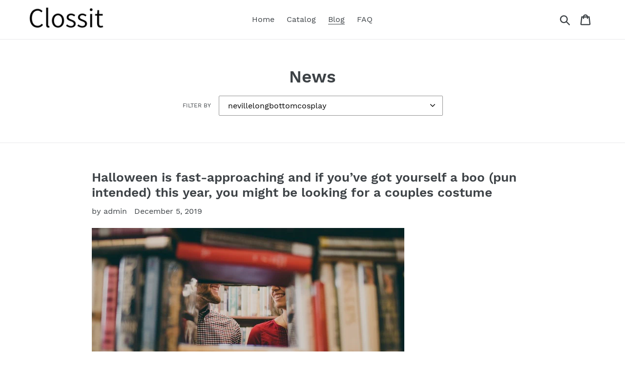

--- FILE ---
content_type: text/html; charset=utf-8
request_url: https://clossit.com/blogs/news/tagged/nevillelongbottomcosplay
body_size: 24779
content:
<!doctype html>
<html class="no-js" lang="en">
<head>
  
  <meta name="p:domain_verify" content="8523011f310ee4dedaae56b95de49847"/>
  
  <meta charset="utf-8">
  <meta http-equiv="X-UA-Compatible" content="IE=edge,chrome=1">
  <meta name="viewport" content="width=device-width,initial-scale=1">
  <meta name="theme-color" content="#557b97">
  <link rel="canonical" href="https://clossit.com/blogs/news/tagged/nevillelongbottomcosplay"><title>News
&ndash; Tagged &quot;nevillelongbottomcosplay&quot;&ndash; Clossitcom</title><!-- /snippets/social-meta-tags.liquid -->




<meta property="og:site_name" content="Clossitcom">
<meta property="og:url" content="https://clossit.com/blogs/news/tagged/nevillelongbottomcosplay">
<meta property="og:title" content="News">
<meta property="og:type" content="website">
<meta property="og:description" content="Clossitcom">





<meta name="twitter:card" content="summary_large_image">
<meta name="twitter:title" content="News">
<meta name="twitter:description" content="Clossitcom">


  <link href="//clossit.com/cdn/shop/t/1/assets/theme.scss.css?v=162155908535304049671656108401" rel="stylesheet" type="text/css" media="all" />

  <script>
    var theme = {
      strings: {
        addToCart: "Add to cart",
        soldOut: "Sold out",
        unavailable: "Unavailable",
        regularPrice: "Regular price",
        sale: "Sale",
        showMore: "Show More",
        showLess: "Show Less",
        addressError: "Error looking up that address",
        addressNoResults: "No results for that address",
        addressQueryLimit: "You have exceeded the Google API usage limit. Consider upgrading to a \u003ca href=\"https:\/\/developers.google.com\/maps\/premium\/usage-limits\"\u003ePremium Plan\u003c\/a\u003e.",
        authError: "There was a problem authenticating your Google Maps account.",
        newWindow: "Opens in a new window.",
        external: "Opens external website.",
        newWindowExternal: "Opens external website in a new window.",
        quantityMinimumMessage: "Quantity must be 1 or more",
        unitPrice: "Unit price",
        unitPriceSeparator: "per",
        oneCartCount: "1 item",
        otherCartCount: "[count] items",
        quantityLabel: "Quantity: [count]"
      },
      moneyFormat: "${{amount}}"
    }

    document.documentElement.className = document.documentElement.className.replace('no-js', 'js');
  </script><script src="//clossit.com/cdn/shop/t/1/assets/lazysizes.js?v=94224023136283657951561653883" async="async"></script>
  <script src="//clossit.com/cdn/shop/t/1/assets/vendor.js?v=12001839194546984181561653884" defer="defer"></script>
  <script src="//clossit.com/cdn/shop/t/1/assets/theme.js?v=107203192688088972491561742237" defer="defer"></script>

  <script>window.performance && window.performance.mark && window.performance.mark('shopify.content_for_header.start');</script><meta id="shopify-digital-wallet" name="shopify-digital-wallet" content="/25303679050/digital_wallets/dialog">
<link rel="alternate" type="application/atom+xml" title="Feed" href="/blogs/news/tagged/nevillelongbottomcosplay.atom" />
<script async="async" src="/checkouts/internal/preloads.js?locale=en-US"></script>
<script id="shopify-features" type="application/json">{"accessToken":"2132ed989ef2601c53a81b5850ee2580","betas":["rich-media-storefront-analytics"],"domain":"clossit.com","predictiveSearch":true,"shopId":25303679050,"locale":"en"}</script>
<script>var Shopify = Shopify || {};
Shopify.shop = "clossitcom.myshopify.com";
Shopify.locale = "en";
Shopify.currency = {"active":"USD","rate":"1.0"};
Shopify.country = "US";
Shopify.theme = {"name":"Debut","id":74351935562,"schema_name":"Debut","schema_version":"12.2.1","theme_store_id":796,"role":"main"};
Shopify.theme.handle = "null";
Shopify.theme.style = {"id":null,"handle":null};
Shopify.cdnHost = "clossit.com/cdn";
Shopify.routes = Shopify.routes || {};
Shopify.routes.root = "/";</script>
<script type="module">!function(o){(o.Shopify=o.Shopify||{}).modules=!0}(window);</script>
<script>!function(o){function n(){var o=[];function n(){o.push(Array.prototype.slice.apply(arguments))}return n.q=o,n}var t=o.Shopify=o.Shopify||{};t.loadFeatures=n(),t.autoloadFeatures=n()}(window);</script>
<script id="shop-js-analytics" type="application/json">{"pageType":"blog"}</script>
<script defer="defer" async type="module" src="//clossit.com/cdn/shopifycloud/shop-js/modules/v2/client.init-shop-cart-sync_C5BV16lS.en.esm.js"></script>
<script defer="defer" async type="module" src="//clossit.com/cdn/shopifycloud/shop-js/modules/v2/chunk.common_CygWptCX.esm.js"></script>
<script type="module">
  await import("//clossit.com/cdn/shopifycloud/shop-js/modules/v2/client.init-shop-cart-sync_C5BV16lS.en.esm.js");
await import("//clossit.com/cdn/shopifycloud/shop-js/modules/v2/chunk.common_CygWptCX.esm.js");

  window.Shopify.SignInWithShop?.initShopCartSync?.({"fedCMEnabled":true,"windoidEnabled":true});

</script>
<script id="__st">var __st={"a":25303679050,"offset":-18000,"reqid":"a822c26c-2ce1-4738-a806-f53b52b66058-1768838798","pageurl":"clossit.com\/blogs\/news\/tagged\/nevillelongbottomcosplay","s":"blogs-46528659530","u":"464d26d6c8ca","p":"blog","rtyp":"blog","rid":46528659530};</script>
<script>window.ShopifyPaypalV4VisibilityTracking = true;</script>
<script id="captcha-bootstrap">!function(){'use strict';const t='contact',e='account',n='new_comment',o=[[t,t],['blogs',n],['comments',n],[t,'customer']],c=[[e,'customer_login'],[e,'guest_login'],[e,'recover_customer_password'],[e,'create_customer']],r=t=>t.map((([t,e])=>`form[action*='/${t}']:not([data-nocaptcha='true']) input[name='form_type'][value='${e}']`)).join(','),a=t=>()=>t?[...document.querySelectorAll(t)].map((t=>t.form)):[];function s(){const t=[...o],e=r(t);return a(e)}const i='password',u='form_key',d=['recaptcha-v3-token','g-recaptcha-response','h-captcha-response',i],f=()=>{try{return window.sessionStorage}catch{return}},m='__shopify_v',_=t=>t.elements[u];function p(t,e,n=!1){try{const o=window.sessionStorage,c=JSON.parse(o.getItem(e)),{data:r}=function(t){const{data:e,action:n}=t;return t[m]||n?{data:e,action:n}:{data:t,action:n}}(c);for(const[e,n]of Object.entries(r))t.elements[e]&&(t.elements[e].value=n);n&&o.removeItem(e)}catch(o){console.error('form repopulation failed',{error:o})}}const l='form_type',E='cptcha';function T(t){t.dataset[E]=!0}const w=window,h=w.document,L='Shopify',v='ce_forms',y='captcha';let A=!1;((t,e)=>{const n=(g='f06e6c50-85a8-45c8-87d0-21a2b65856fe',I='https://cdn.shopify.com/shopifycloud/storefront-forms-hcaptcha/ce_storefront_forms_captcha_hcaptcha.v1.5.2.iife.js',D={infoText:'Protected by hCaptcha',privacyText:'Privacy',termsText:'Terms'},(t,e,n)=>{const o=w[L][v],c=o.bindForm;if(c)return c(t,g,e,D).then(n);var r;o.q.push([[t,g,e,D],n]),r=I,A||(h.body.append(Object.assign(h.createElement('script'),{id:'captcha-provider',async:!0,src:r})),A=!0)});var g,I,D;w[L]=w[L]||{},w[L][v]=w[L][v]||{},w[L][v].q=[],w[L][y]=w[L][y]||{},w[L][y].protect=function(t,e){n(t,void 0,e),T(t)},Object.freeze(w[L][y]),function(t,e,n,w,h,L){const[v,y,A,g]=function(t,e,n){const i=e?o:[],u=t?c:[],d=[...i,...u],f=r(d),m=r(i),_=r(d.filter((([t,e])=>n.includes(e))));return[a(f),a(m),a(_),s()]}(w,h,L),I=t=>{const e=t.target;return e instanceof HTMLFormElement?e:e&&e.form},D=t=>v().includes(t);t.addEventListener('submit',(t=>{const e=I(t);if(!e)return;const n=D(e)&&!e.dataset.hcaptchaBound&&!e.dataset.recaptchaBound,o=_(e),c=g().includes(e)&&(!o||!o.value);(n||c)&&t.preventDefault(),c&&!n&&(function(t){try{if(!f())return;!function(t){const e=f();if(!e)return;const n=_(t);if(!n)return;const o=n.value;o&&e.removeItem(o)}(t);const e=Array.from(Array(32),(()=>Math.random().toString(36)[2])).join('');!function(t,e){_(t)||t.append(Object.assign(document.createElement('input'),{type:'hidden',name:u})),t.elements[u].value=e}(t,e),function(t,e){const n=f();if(!n)return;const o=[...t.querySelectorAll(`input[type='${i}']`)].map((({name:t})=>t)),c=[...d,...o],r={};for(const[a,s]of new FormData(t).entries())c.includes(a)||(r[a]=s);n.setItem(e,JSON.stringify({[m]:1,action:t.action,data:r}))}(t,e)}catch(e){console.error('failed to persist form',e)}}(e),e.submit())}));const S=(t,e)=>{t&&!t.dataset[E]&&(n(t,e.some((e=>e===t))),T(t))};for(const o of['focusin','change'])t.addEventListener(o,(t=>{const e=I(t);D(e)&&S(e,y())}));const B=e.get('form_key'),M=e.get(l),P=B&&M;t.addEventListener('DOMContentLoaded',(()=>{const t=y();if(P)for(const e of t)e.elements[l].value===M&&p(e,B);[...new Set([...A(),...v().filter((t=>'true'===t.dataset.shopifyCaptcha))])].forEach((e=>S(e,t)))}))}(h,new URLSearchParams(w.location.search),n,t,e,['guest_login'])})(!0,!0)}();</script>
<script integrity="sha256-4kQ18oKyAcykRKYeNunJcIwy7WH5gtpwJnB7kiuLZ1E=" data-source-attribution="shopify.loadfeatures" defer="defer" src="//clossit.com/cdn/shopifycloud/storefront/assets/storefront/load_feature-a0a9edcb.js" crossorigin="anonymous"></script>
<script data-source-attribution="shopify.dynamic_checkout.dynamic.init">var Shopify=Shopify||{};Shopify.PaymentButton=Shopify.PaymentButton||{isStorefrontPortableWallets:!0,init:function(){window.Shopify.PaymentButton.init=function(){};var t=document.createElement("script");t.src="https://clossit.com/cdn/shopifycloud/portable-wallets/latest/portable-wallets.en.js",t.type="module",document.head.appendChild(t)}};
</script>
<script data-source-attribution="shopify.dynamic_checkout.buyer_consent">
  function portableWalletsHideBuyerConsent(e){var t=document.getElementById("shopify-buyer-consent"),n=document.getElementById("shopify-subscription-policy-button");t&&n&&(t.classList.add("hidden"),t.setAttribute("aria-hidden","true"),n.removeEventListener("click",e))}function portableWalletsShowBuyerConsent(e){var t=document.getElementById("shopify-buyer-consent"),n=document.getElementById("shopify-subscription-policy-button");t&&n&&(t.classList.remove("hidden"),t.removeAttribute("aria-hidden"),n.addEventListener("click",e))}window.Shopify?.PaymentButton&&(window.Shopify.PaymentButton.hideBuyerConsent=portableWalletsHideBuyerConsent,window.Shopify.PaymentButton.showBuyerConsent=portableWalletsShowBuyerConsent);
</script>
<script data-source-attribution="shopify.dynamic_checkout.cart.bootstrap">document.addEventListener("DOMContentLoaded",(function(){function t(){return document.querySelector("shopify-accelerated-checkout-cart, shopify-accelerated-checkout")}if(t())Shopify.PaymentButton.init();else{new MutationObserver((function(e,n){t()&&(Shopify.PaymentButton.init(),n.disconnect())})).observe(document.body,{childList:!0,subtree:!0})}}));
</script>

<script>window.performance && window.performance.mark && window.performance.mark('shopify.content_for_header.end');</script>
<meta property="og:image" content="https://cdn.shopify.com/s/files/1/0253/0367/9050/files/Clossit_Assistant.png?height=628&pad_color=fff&v=1613560837&width=1200" />
<meta property="og:image:secure_url" content="https://cdn.shopify.com/s/files/1/0253/0367/9050/files/Clossit_Assistant.png?height=628&pad_color=fff&v=1613560837&width=1200" />
<meta property="og:image:width" content="1200" />
<meta property="og:image:height" content="628" />
<link href="https://monorail-edge.shopifysvc.com" rel="dns-prefetch">
<script>(function(){if ("sendBeacon" in navigator && "performance" in window) {try {var session_token_from_headers = performance.getEntriesByType('navigation')[0].serverTiming.find(x => x.name == '_s').description;} catch {var session_token_from_headers = undefined;}var session_cookie_matches = document.cookie.match(/_shopify_s=([^;]*)/);var session_token_from_cookie = session_cookie_matches && session_cookie_matches.length === 2 ? session_cookie_matches[1] : "";var session_token = session_token_from_headers || session_token_from_cookie || "";function handle_abandonment_event(e) {var entries = performance.getEntries().filter(function(entry) {return /monorail-edge.shopifysvc.com/.test(entry.name);});if (!window.abandonment_tracked && entries.length === 0) {window.abandonment_tracked = true;var currentMs = Date.now();var navigation_start = performance.timing.navigationStart;var payload = {shop_id: 25303679050,url: window.location.href,navigation_start,duration: currentMs - navigation_start,session_token,page_type: "blog"};window.navigator.sendBeacon("https://monorail-edge.shopifysvc.com/v1/produce", JSON.stringify({schema_id: "online_store_buyer_site_abandonment/1.1",payload: payload,metadata: {event_created_at_ms: currentMs,event_sent_at_ms: currentMs}}));}}window.addEventListener('pagehide', handle_abandonment_event);}}());</script>
<script id="web-pixels-manager-setup">(function e(e,d,r,n,o){if(void 0===o&&(o={}),!Boolean(null===(a=null===(i=window.Shopify)||void 0===i?void 0:i.analytics)||void 0===a?void 0:a.replayQueue)){var i,a;window.Shopify=window.Shopify||{};var t=window.Shopify;t.analytics=t.analytics||{};var s=t.analytics;s.replayQueue=[],s.publish=function(e,d,r){return s.replayQueue.push([e,d,r]),!0};try{self.performance.mark("wpm:start")}catch(e){}var l=function(){var e={modern:/Edge?\/(1{2}[4-9]|1[2-9]\d|[2-9]\d{2}|\d{4,})\.\d+(\.\d+|)|Firefox\/(1{2}[4-9]|1[2-9]\d|[2-9]\d{2}|\d{4,})\.\d+(\.\d+|)|Chrom(ium|e)\/(9{2}|\d{3,})\.\d+(\.\d+|)|(Maci|X1{2}).+ Version\/(15\.\d+|(1[6-9]|[2-9]\d|\d{3,})\.\d+)([,.]\d+|)( \(\w+\)|)( Mobile\/\w+|) Safari\/|Chrome.+OPR\/(9{2}|\d{3,})\.\d+\.\d+|(CPU[ +]OS|iPhone[ +]OS|CPU[ +]iPhone|CPU IPhone OS|CPU iPad OS)[ +]+(15[._]\d+|(1[6-9]|[2-9]\d|\d{3,})[._]\d+)([._]\d+|)|Android:?[ /-](13[3-9]|1[4-9]\d|[2-9]\d{2}|\d{4,})(\.\d+|)(\.\d+|)|Android.+Firefox\/(13[5-9]|1[4-9]\d|[2-9]\d{2}|\d{4,})\.\d+(\.\d+|)|Android.+Chrom(ium|e)\/(13[3-9]|1[4-9]\d|[2-9]\d{2}|\d{4,})\.\d+(\.\d+|)|SamsungBrowser\/([2-9]\d|\d{3,})\.\d+/,legacy:/Edge?\/(1[6-9]|[2-9]\d|\d{3,})\.\d+(\.\d+|)|Firefox\/(5[4-9]|[6-9]\d|\d{3,})\.\d+(\.\d+|)|Chrom(ium|e)\/(5[1-9]|[6-9]\d|\d{3,})\.\d+(\.\d+|)([\d.]+$|.*Safari\/(?![\d.]+ Edge\/[\d.]+$))|(Maci|X1{2}).+ Version\/(10\.\d+|(1[1-9]|[2-9]\d|\d{3,})\.\d+)([,.]\d+|)( \(\w+\)|)( Mobile\/\w+|) Safari\/|Chrome.+OPR\/(3[89]|[4-9]\d|\d{3,})\.\d+\.\d+|(CPU[ +]OS|iPhone[ +]OS|CPU[ +]iPhone|CPU IPhone OS|CPU iPad OS)[ +]+(10[._]\d+|(1[1-9]|[2-9]\d|\d{3,})[._]\d+)([._]\d+|)|Android:?[ /-](13[3-9]|1[4-9]\d|[2-9]\d{2}|\d{4,})(\.\d+|)(\.\d+|)|Mobile Safari.+OPR\/([89]\d|\d{3,})\.\d+\.\d+|Android.+Firefox\/(13[5-9]|1[4-9]\d|[2-9]\d{2}|\d{4,})\.\d+(\.\d+|)|Android.+Chrom(ium|e)\/(13[3-9]|1[4-9]\d|[2-9]\d{2}|\d{4,})\.\d+(\.\d+|)|Android.+(UC? ?Browser|UCWEB|U3)[ /]?(15\.([5-9]|\d{2,})|(1[6-9]|[2-9]\d|\d{3,})\.\d+)\.\d+|SamsungBrowser\/(5\.\d+|([6-9]|\d{2,})\.\d+)|Android.+MQ{2}Browser\/(14(\.(9|\d{2,})|)|(1[5-9]|[2-9]\d|\d{3,})(\.\d+|))(\.\d+|)|K[Aa][Ii]OS\/(3\.\d+|([4-9]|\d{2,})\.\d+)(\.\d+|)/},d=e.modern,r=e.legacy,n=navigator.userAgent;return n.match(d)?"modern":n.match(r)?"legacy":"unknown"}(),u="modern"===l?"modern":"legacy",c=(null!=n?n:{modern:"",legacy:""})[u],f=function(e){return[e.baseUrl,"/wpm","/b",e.hashVersion,"modern"===e.buildTarget?"m":"l",".js"].join("")}({baseUrl:d,hashVersion:r,buildTarget:u}),m=function(e){var d=e.version,r=e.bundleTarget,n=e.surface,o=e.pageUrl,i=e.monorailEndpoint;return{emit:function(e){var a=e.status,t=e.errorMsg,s=(new Date).getTime(),l=JSON.stringify({metadata:{event_sent_at_ms:s},events:[{schema_id:"web_pixels_manager_load/3.1",payload:{version:d,bundle_target:r,page_url:o,status:a,surface:n,error_msg:t},metadata:{event_created_at_ms:s}}]});if(!i)return console&&console.warn&&console.warn("[Web Pixels Manager] No Monorail endpoint provided, skipping logging."),!1;try{return self.navigator.sendBeacon.bind(self.navigator)(i,l)}catch(e){}var u=new XMLHttpRequest;try{return u.open("POST",i,!0),u.setRequestHeader("Content-Type","text/plain"),u.send(l),!0}catch(e){return console&&console.warn&&console.warn("[Web Pixels Manager] Got an unhandled error while logging to Monorail."),!1}}}}({version:r,bundleTarget:l,surface:e.surface,pageUrl:self.location.href,monorailEndpoint:e.monorailEndpoint});try{o.browserTarget=l,function(e){var d=e.src,r=e.async,n=void 0===r||r,o=e.onload,i=e.onerror,a=e.sri,t=e.scriptDataAttributes,s=void 0===t?{}:t,l=document.createElement("script"),u=document.querySelector("head"),c=document.querySelector("body");if(l.async=n,l.src=d,a&&(l.integrity=a,l.crossOrigin="anonymous"),s)for(var f in s)if(Object.prototype.hasOwnProperty.call(s,f))try{l.dataset[f]=s[f]}catch(e){}if(o&&l.addEventListener("load",o),i&&l.addEventListener("error",i),u)u.appendChild(l);else{if(!c)throw new Error("Did not find a head or body element to append the script");c.appendChild(l)}}({src:f,async:!0,onload:function(){if(!function(){var e,d;return Boolean(null===(d=null===(e=window.Shopify)||void 0===e?void 0:e.analytics)||void 0===d?void 0:d.initialized)}()){var d=window.webPixelsManager.init(e)||void 0;if(d){var r=window.Shopify.analytics;r.replayQueue.forEach((function(e){var r=e[0],n=e[1],o=e[2];d.publishCustomEvent(r,n,o)})),r.replayQueue=[],r.publish=d.publishCustomEvent,r.visitor=d.visitor,r.initialized=!0}}},onerror:function(){return m.emit({status:"failed",errorMsg:"".concat(f," has failed to load")})},sri:function(e){var d=/^sha384-[A-Za-z0-9+/=]+$/;return"string"==typeof e&&d.test(e)}(c)?c:"",scriptDataAttributes:o}),m.emit({status:"loading"})}catch(e){m.emit({status:"failed",errorMsg:(null==e?void 0:e.message)||"Unknown error"})}}})({shopId: 25303679050,storefrontBaseUrl: "https://clossit.com",extensionsBaseUrl: "https://extensions.shopifycdn.com/cdn/shopifycloud/web-pixels-manager",monorailEndpoint: "https://monorail-edge.shopifysvc.com/unstable/produce_batch",surface: "storefront-renderer",enabledBetaFlags: ["2dca8a86"],webPixelsConfigList: [{"id":"shopify-app-pixel","configuration":"{}","eventPayloadVersion":"v1","runtimeContext":"STRICT","scriptVersion":"0450","apiClientId":"shopify-pixel","type":"APP","privacyPurposes":["ANALYTICS","MARKETING"]},{"id":"shopify-custom-pixel","eventPayloadVersion":"v1","runtimeContext":"LAX","scriptVersion":"0450","apiClientId":"shopify-pixel","type":"CUSTOM","privacyPurposes":["ANALYTICS","MARKETING"]}],isMerchantRequest: false,initData: {"shop":{"name":"Clossitcom","paymentSettings":{"currencyCode":"USD"},"myshopifyDomain":"clossitcom.myshopify.com","countryCode":"US","storefrontUrl":"https:\/\/clossit.com"},"customer":null,"cart":null,"checkout":null,"productVariants":[],"purchasingCompany":null},},"https://clossit.com/cdn","fcfee988w5aeb613cpc8e4bc33m6693e112",{"modern":"","legacy":""},{"shopId":"25303679050","storefrontBaseUrl":"https:\/\/clossit.com","extensionBaseUrl":"https:\/\/extensions.shopifycdn.com\/cdn\/shopifycloud\/web-pixels-manager","surface":"storefront-renderer","enabledBetaFlags":"[\"2dca8a86\"]","isMerchantRequest":"false","hashVersion":"fcfee988w5aeb613cpc8e4bc33m6693e112","publish":"custom","events":"[[\"page_viewed\",{}]]"});</script><script>
  window.ShopifyAnalytics = window.ShopifyAnalytics || {};
  window.ShopifyAnalytics.meta = window.ShopifyAnalytics.meta || {};
  window.ShopifyAnalytics.meta.currency = 'USD';
  var meta = {"page":{"pageType":"blog","resourceType":"blog","resourceId":46528659530,"requestId":"a822c26c-2ce1-4738-a806-f53b52b66058-1768838798"}};
  for (var attr in meta) {
    window.ShopifyAnalytics.meta[attr] = meta[attr];
  }
</script>
<script class="analytics">
  (function () {
    var customDocumentWrite = function(content) {
      var jquery = null;

      if (window.jQuery) {
        jquery = window.jQuery;
      } else if (window.Checkout && window.Checkout.$) {
        jquery = window.Checkout.$;
      }

      if (jquery) {
        jquery('body').append(content);
      }
    };

    var hasLoggedConversion = function(token) {
      if (token) {
        return document.cookie.indexOf('loggedConversion=' + token) !== -1;
      }
      return false;
    }

    var setCookieIfConversion = function(token) {
      if (token) {
        var twoMonthsFromNow = new Date(Date.now());
        twoMonthsFromNow.setMonth(twoMonthsFromNow.getMonth() + 2);

        document.cookie = 'loggedConversion=' + token + '; expires=' + twoMonthsFromNow;
      }
    }

    var trekkie = window.ShopifyAnalytics.lib = window.trekkie = window.trekkie || [];
    if (trekkie.integrations) {
      return;
    }
    trekkie.methods = [
      'identify',
      'page',
      'ready',
      'track',
      'trackForm',
      'trackLink'
    ];
    trekkie.factory = function(method) {
      return function() {
        var args = Array.prototype.slice.call(arguments);
        args.unshift(method);
        trekkie.push(args);
        return trekkie;
      };
    };
    for (var i = 0; i < trekkie.methods.length; i++) {
      var key = trekkie.methods[i];
      trekkie[key] = trekkie.factory(key);
    }
    trekkie.load = function(config) {
      trekkie.config = config || {};
      trekkie.config.initialDocumentCookie = document.cookie;
      var first = document.getElementsByTagName('script')[0];
      var script = document.createElement('script');
      script.type = 'text/javascript';
      script.onerror = function(e) {
        var scriptFallback = document.createElement('script');
        scriptFallback.type = 'text/javascript';
        scriptFallback.onerror = function(error) {
                var Monorail = {
      produce: function produce(monorailDomain, schemaId, payload) {
        var currentMs = new Date().getTime();
        var event = {
          schema_id: schemaId,
          payload: payload,
          metadata: {
            event_created_at_ms: currentMs,
            event_sent_at_ms: currentMs
          }
        };
        return Monorail.sendRequest("https://" + monorailDomain + "/v1/produce", JSON.stringify(event));
      },
      sendRequest: function sendRequest(endpointUrl, payload) {
        // Try the sendBeacon API
        if (window && window.navigator && typeof window.navigator.sendBeacon === 'function' && typeof window.Blob === 'function' && !Monorail.isIos12()) {
          var blobData = new window.Blob([payload], {
            type: 'text/plain'
          });

          if (window.navigator.sendBeacon(endpointUrl, blobData)) {
            return true;
          } // sendBeacon was not successful

        } // XHR beacon

        var xhr = new XMLHttpRequest();

        try {
          xhr.open('POST', endpointUrl);
          xhr.setRequestHeader('Content-Type', 'text/plain');
          xhr.send(payload);
        } catch (e) {
          console.log(e);
        }

        return false;
      },
      isIos12: function isIos12() {
        return window.navigator.userAgent.lastIndexOf('iPhone; CPU iPhone OS 12_') !== -1 || window.navigator.userAgent.lastIndexOf('iPad; CPU OS 12_') !== -1;
      }
    };
    Monorail.produce('monorail-edge.shopifysvc.com',
      'trekkie_storefront_load_errors/1.1',
      {shop_id: 25303679050,
      theme_id: 74351935562,
      app_name: "storefront",
      context_url: window.location.href,
      source_url: "//clossit.com/cdn/s/trekkie.storefront.cd680fe47e6c39ca5d5df5f0a32d569bc48c0f27.min.js"});

        };
        scriptFallback.async = true;
        scriptFallback.src = '//clossit.com/cdn/s/trekkie.storefront.cd680fe47e6c39ca5d5df5f0a32d569bc48c0f27.min.js';
        first.parentNode.insertBefore(scriptFallback, first);
      };
      script.async = true;
      script.src = '//clossit.com/cdn/s/trekkie.storefront.cd680fe47e6c39ca5d5df5f0a32d569bc48c0f27.min.js';
      first.parentNode.insertBefore(script, first);
    };
    trekkie.load(
      {"Trekkie":{"appName":"storefront","development":false,"defaultAttributes":{"shopId":25303679050,"isMerchantRequest":null,"themeId":74351935562,"themeCityHash":"17615165864367687900","contentLanguage":"en","currency":"USD","eventMetadataId":"362ed395-6687-465a-82fd-5ff7f11dd746"},"isServerSideCookieWritingEnabled":true,"monorailRegion":"shop_domain","enabledBetaFlags":["65f19447"]},"Session Attribution":{},"S2S":{"facebookCapiEnabled":false,"source":"trekkie-storefront-renderer","apiClientId":580111}}
    );

    var loaded = false;
    trekkie.ready(function() {
      if (loaded) return;
      loaded = true;

      window.ShopifyAnalytics.lib = window.trekkie;

      var originalDocumentWrite = document.write;
      document.write = customDocumentWrite;
      try { window.ShopifyAnalytics.merchantGoogleAnalytics.call(this); } catch(error) {};
      document.write = originalDocumentWrite;

      window.ShopifyAnalytics.lib.page(null,{"pageType":"blog","resourceType":"blog","resourceId":46528659530,"requestId":"a822c26c-2ce1-4738-a806-f53b52b66058-1768838798","shopifyEmitted":true});

      var match = window.location.pathname.match(/checkouts\/(.+)\/(thank_you|post_purchase)/)
      var token = match? match[1]: undefined;
      if (!hasLoggedConversion(token)) {
        setCookieIfConversion(token);
        
      }
    });


        var eventsListenerScript = document.createElement('script');
        eventsListenerScript.async = true;
        eventsListenerScript.src = "//clossit.com/cdn/shopifycloud/storefront/assets/shop_events_listener-3da45d37.js";
        document.getElementsByTagName('head')[0].appendChild(eventsListenerScript);

})();</script>
<script
  defer
  src="https://clossit.com/cdn/shopifycloud/perf-kit/shopify-perf-kit-3.0.4.min.js"
  data-application="storefront-renderer"
  data-shop-id="25303679050"
  data-render-region="gcp-us-central1"
  data-page-type="blog"
  data-theme-instance-id="74351935562"
  data-theme-name="Debut"
  data-theme-version="12.2.1"
  data-monorail-region="shop_domain"
  data-resource-timing-sampling-rate="10"
  data-shs="true"
  data-shs-beacon="true"
  data-shs-export-with-fetch="true"
  data-shs-logs-sample-rate="1"
  data-shs-beacon-endpoint="https://clossit.com/api/collect"
></script>
</head>

<body class="template-blog">

  <a class="in-page-link visually-hidden skip-link" href="#MainContent">Skip to content</a>

  <div id="SearchDrawer" class="search-bar drawer drawer--top" role="dialog" aria-modal="true" aria-label="Search">
    <div class="search-bar__table">
      <div class="search-bar__table-cell search-bar__form-wrapper">
        <form class="search search-bar__form" action="/search" method="get" role="search">
          <input class="search__input search-bar__input" type="search" name="q" value="" placeholder="Search" aria-label="Search">
          <button class="search-bar__submit search__submit btn--link" type="submit">
            <svg aria-hidden="true" focusable="false" role="presentation" class="icon icon-search" viewBox="0 0 37 40"><path d="M35.6 36l-9.8-9.8c4.1-5.4 3.6-13.2-1.3-18.1-5.4-5.4-14.2-5.4-19.7 0-5.4 5.4-5.4 14.2 0 19.7 2.6 2.6 6.1 4.1 9.8 4.1 3 0 5.9-1 8.3-2.8l9.8 9.8c.4.4.9.6 1.4.6s1-.2 1.4-.6c.9-.9.9-2.1.1-2.9zm-20.9-8.2c-2.6 0-5.1-1-7-2.9-3.9-3.9-3.9-10.1 0-14C9.6 9 12.2 8 14.7 8s5.1 1 7 2.9c3.9 3.9 3.9 10.1 0 14-1.9 1.9-4.4 2.9-7 2.9z"/></svg>
            <span class="icon__fallback-text">Submit</span>
          </button>
        </form>
      </div>
      <div class="search-bar__table-cell text-right">
        <button type="button" class="btn--link search-bar__close js-drawer-close">
          <svg aria-hidden="true" focusable="false" role="presentation" class="icon icon-close" viewBox="0 0 40 40"><path d="M23.868 20.015L39.117 4.78c1.11-1.108 1.11-2.77 0-3.877-1.109-1.108-2.773-1.108-3.882 0L19.986 16.137 4.737.904C3.628-.204 1.965-.204.856.904c-1.11 1.108-1.11 2.77 0 3.877l15.249 15.234L.855 35.248c-1.108 1.108-1.108 2.77 0 3.877.555.554 1.248.831 1.942.831s1.386-.277 1.94-.83l15.25-15.234 15.248 15.233c.555.554 1.248.831 1.941.831s1.387-.277 1.941-.83c1.11-1.109 1.11-2.77 0-3.878L23.868 20.015z" class="layer"/></svg>
          <span class="icon__fallback-text">Close search</span>
        </button>
      </div>
    </div>
  </div>

  <style data-shopify>

  .cart-popup {
    box-shadow: 1px 1px 10px 2px rgba(232, 233, 235, 0.5);
  }</style><div class="cart-popup-wrapper cart-popup-wrapper--hidden" role="dialog" aria-modal="true" aria-labelledby="CartPopupHeading" data-cart-popup-wrapper>
  <div class="cart-popup" data-cart-popup tabindex="-1">
    <h2 id="CartPopupHeading" class="cart-popup__heading">Just added to your cart</h2>
    <button class="cart-popup__close" aria-label="Close" data-cart-popup-close><svg aria-hidden="true" focusable="false" role="presentation" class="icon icon-close" viewBox="0 0 40 40"><path d="M23.868 20.015L39.117 4.78c1.11-1.108 1.11-2.77 0-3.877-1.109-1.108-2.773-1.108-3.882 0L19.986 16.137 4.737.904C3.628-.204 1.965-.204.856.904c-1.11 1.108-1.11 2.77 0 3.877l15.249 15.234L.855 35.248c-1.108 1.108-1.108 2.77 0 3.877.555.554 1.248.831 1.942.831s1.386-.277 1.94-.83l15.25-15.234 15.248 15.233c.555.554 1.248.831 1.941.831s1.387-.277 1.941-.83c1.11-1.109 1.11-2.77 0-3.878L23.868 20.015z" class="layer"/></svg></button>

    <div class="cart-popup-item">
      <div class="cart-popup-item__image-wrapper hide" data-cart-popup-image-wrapper>
        <div class="cart-popup-item__image-placeholder" data-cart-popup-image-placeholder>
          <div class="placeholder-background placeholder-background--animation"></div>
        </div>
      </div>
      <div class="cart-popup-item__description">
        <div>
          <div class="cart-popup-item__title" data-cart-popup-title></div>
          <ul class="product-details" aria-label="Product details" data-cart-popup-product-details></ul>
        </div>
        <div class="cart-popup-item__quantity">
          <span class="visually-hidden" data-cart-popup-quantity-label></span>
          <span aria-hidden="true">Qty:</span>
          <span aria-hidden="true" data-cart-popup-quantity></span>
        </div>
      </div>
    </div>

    <a href="/cart" class="cart-popup__cta-link btn btn--secondary-accent">
      View cart (<span data-cart-popup-cart-quantity></span>)
    </a>

    <div class="cart-popup__dismiss">
      <button class="cart-popup__dismiss-button text-link text-link--accent" data-cart-popup-dismiss>
        Continue shopping
      </button>
    </div>
  </div>
</div>


  <div id="shopify-section-header" class="shopify-section">

<div data-section-id="header" data-section-type="header-section">
  

  <header class="site-header border-bottom logo--left" role="banner">
    <div class="grid grid--no-gutters grid--table site-header__mobile-nav">
      

      <div class="grid__item medium-up--one-quarter logo-align--left">
        
        
          <div class="h2 site-header__logo">
        
          
<a href="/" class="site-header__logo-image">
              
              <img class="lazyload js"
                   src="//clossit.com/cdn/shop/files/Clossit_Assistant_300x300.png?v=1613560837"
                   data-src="//clossit.com/cdn/shop/files/Clossit_Assistant_{width}x.png?v=1613560837"
                   data-widths="[180, 360, 540, 720, 900, 1080, 1296, 1512, 1728, 2048]"
                   data-aspectratio="3.240506329113924"
                   data-sizes="auto"
                   alt="Clossitcom"
                   style="max-width: 160px">
              <noscript>
                
                <img src="//clossit.com/cdn/shop/files/Clossit_Assistant_160x.png?v=1613560837"
                     srcset="//clossit.com/cdn/shop/files/Clossit_Assistant_160x.png?v=1613560837 1x, //clossit.com/cdn/shop/files/Clossit_Assistant_160x@2x.png?v=1613560837 2x"
                     alt="Clossitcom"
                     style="max-width: 160px;">
              </noscript>
            </a>
          
        
          </div>
        
      </div>

      
        <nav class="grid__item medium-up--one-half small--hide" id="AccessibleNav" role="navigation">
          <ul class="site-nav list--inline " id="SiteNav">
  



    
      <li >
        <a href="/"
          class="site-nav__link site-nav__link--main"
          
        >
          <span class="site-nav__label">Home</span>
        </a>
      </li>
    
  



    
      <li >
        <a href="/collections/all"
          class="site-nav__link site-nav__link--main"
          
        >
          <span class="site-nav__label">Catalog</span>
        </a>
      </li>
    
  



    
      <li  class="site-nav--active">
        <a href="/blogs/news"
          class="site-nav__link site-nav__link--main site-nav__link--active"
          
        >
          <span class="site-nav__label">Blog</span>
        </a>
      </li>
    
  



    
      <li >
        <a href="/pages/frequently-asked-questions"
          class="site-nav__link site-nav__link--main"
          
        >
          <span class="site-nav__label">FAQ</span>
        </a>
      </li>
    
  
</ul>

        </nav>
      

      <div class="grid__item medium-up--one-quarter text-right site-header__icons">
        <div class="site-header__icons-wrapper">
          <div class="site-header__search site-header__icon">
            <form action="/search" method="get" class="search-header search" role="search">
  <input class="search-header__input search__input"
    type="search"
    name="q"
    placeholder="Search"
    aria-label="Search">
  <button class="search-header__submit search__submit btn--link site-header__icon" type="submit">
    <svg aria-hidden="true" focusable="false" role="presentation" class="icon icon-search" viewBox="0 0 37 40"><path d="M35.6 36l-9.8-9.8c4.1-5.4 3.6-13.2-1.3-18.1-5.4-5.4-14.2-5.4-19.7 0-5.4 5.4-5.4 14.2 0 19.7 2.6 2.6 6.1 4.1 9.8 4.1 3 0 5.9-1 8.3-2.8l9.8 9.8c.4.4.9.6 1.4.6s1-.2 1.4-.6c.9-.9.9-2.1.1-2.9zm-20.9-8.2c-2.6 0-5.1-1-7-2.9-3.9-3.9-3.9-10.1 0-14C9.6 9 12.2 8 14.7 8s5.1 1 7 2.9c3.9 3.9 3.9 10.1 0 14-1.9 1.9-4.4 2.9-7 2.9z"/></svg>
    <span class="icon__fallback-text">Submit</span>
  </button>
</form>

          </div>

          <button type="button" class="btn--link site-header__icon site-header__search-toggle js-drawer-open-top">
            <svg aria-hidden="true" focusable="false" role="presentation" class="icon icon-search" viewBox="0 0 37 40"><path d="M35.6 36l-9.8-9.8c4.1-5.4 3.6-13.2-1.3-18.1-5.4-5.4-14.2-5.4-19.7 0-5.4 5.4-5.4 14.2 0 19.7 2.6 2.6 6.1 4.1 9.8 4.1 3 0 5.9-1 8.3-2.8l9.8 9.8c.4.4.9.6 1.4.6s1-.2 1.4-.6c.9-.9.9-2.1.1-2.9zm-20.9-8.2c-2.6 0-5.1-1-7-2.9-3.9-3.9-3.9-10.1 0-14C9.6 9 12.2 8 14.7 8s5.1 1 7 2.9c3.9 3.9 3.9 10.1 0 14-1.9 1.9-4.4 2.9-7 2.9z"/></svg>
            <span class="icon__fallback-text">Search</span>
          </button>

          

          <a href="/cart" class="site-header__icon site-header__cart">
            <svg aria-hidden="true" focusable="false" role="presentation" class="icon icon-cart" viewBox="0 0 37 40"><path d="M36.5 34.8L33.3 8h-5.9C26.7 3.9 23 .8 18.5.8S10.3 3.9 9.6 8H3.7L.5 34.8c-.2 1.5.4 2.4.9 3 .5.5 1.4 1.2 3.1 1.2h28c1.3 0 2.4-.4 3.1-1.3.7-.7 1-1.8.9-2.9zm-18-30c2.2 0 4.1 1.4 4.7 3.2h-9.5c.7-1.9 2.6-3.2 4.8-3.2zM4.5 35l2.8-23h2.2v3c0 1.1.9 2 2 2s2-.9 2-2v-3h10v3c0 1.1.9 2 2 2s2-.9 2-2v-3h2.2l2.8 23h-28z"/></svg>
            <span class="icon__fallback-text">Cart</span>
            <div id="CartCount" class="site-header__cart-count hide" data-cart-count-bubble>
              <span data-cart-count>0</span>
              <span class="icon__fallback-text medium-up--hide">items</span>
            </div>
          </a>

          

          
            <button type="button" class="btn--link site-header__icon site-header__menu js-mobile-nav-toggle mobile-nav--open" aria-controls="MobileNav"  aria-expanded="false" aria-label="Menu">
              <svg aria-hidden="true" focusable="false" role="presentation" class="icon icon-hamburger" viewBox="0 0 37 40"><path d="M33.5 25h-30c-1.1 0-2-.9-2-2s.9-2 2-2h30c1.1 0 2 .9 2 2s-.9 2-2 2zm0-11.5h-30c-1.1 0-2-.9-2-2s.9-2 2-2h30c1.1 0 2 .9 2 2s-.9 2-2 2zm0 23h-30c-1.1 0-2-.9-2-2s.9-2 2-2h30c1.1 0 2 .9 2 2s-.9 2-2 2z"/></svg>
              <svg aria-hidden="true" focusable="false" role="presentation" class="icon icon-close" viewBox="0 0 40 40"><path d="M23.868 20.015L39.117 4.78c1.11-1.108 1.11-2.77 0-3.877-1.109-1.108-2.773-1.108-3.882 0L19.986 16.137 4.737.904C3.628-.204 1.965-.204.856.904c-1.11 1.108-1.11 2.77 0 3.877l15.249 15.234L.855 35.248c-1.108 1.108-1.108 2.77 0 3.877.555.554 1.248.831 1.942.831s1.386-.277 1.94-.83l15.25-15.234 15.248 15.233c.555.554 1.248.831 1.941.831s1.387-.277 1.941-.83c1.11-1.109 1.11-2.77 0-3.878L23.868 20.015z" class="layer"/></svg>
            </button>
          
        </div>

      </div>
    </div>

    <nav class="mobile-nav-wrapper medium-up--hide" role="navigation">
      <ul id="MobileNav" class="mobile-nav">
        
<li class="mobile-nav__item border-bottom">
            
              <a href="/"
                class="mobile-nav__link"
                
              >
                <span class="mobile-nav__label">Home</span>
              </a>
            
          </li>
        
<li class="mobile-nav__item border-bottom">
            
              <a href="/collections/all"
                class="mobile-nav__link"
                
              >
                <span class="mobile-nav__label">Catalog</span>
              </a>
            
          </li>
        
<li class="mobile-nav__item border-bottom">
            
              <a href="/blogs/news"
                class="mobile-nav__link mobile-nav__link--active"
                
              >
                <span class="mobile-nav__label">Blog</span>
              </a>
            
          </li>
        
<li class="mobile-nav__item">
            
              <a href="/pages/frequently-asked-questions"
                class="mobile-nav__link"
                
              >
                <span class="mobile-nav__label">FAQ</span>
              </a>
            
          </li>
        
        
      </ul>
    </nav>
  </header>

  
</div>



<script type="application/ld+json">
{
  "@context": "http://schema.org",
  "@type": "Organization",
  "name": "Clossitcom",
  
    
    "logo": "https:\/\/clossit.com\/cdn\/shop\/files\/Clossit_Assistant_2048x.png?v=1613560837",
  
  "sameAs": [
    "",
    "",
    "",
    "",
    "",
    "",
    "",
    ""
  ],
  "url": "https:\/\/clossit.com"
}
</script>




</div>

  <div class="page-container" id="PageContainer">

    <main class="main-content js-focus-hidden" id="MainContent" role="main" tabindex="-1">
      

<div id="shopify-section-blog-template" class="shopify-section">

<div class="page-width">
  <header class="section-header text-center">
    <h1>News</h1>
    
      <div class="blog-filter">
        <label class="blog-filter__label select-label" for="BlogTagFilter">Filter by</label>
        <div class="select-group">
          <select id="BlogTagFilter" aria-describedby="a11y-refresh-page-message a11y-selection-message">
            <option value="/blogs/news">All topics</option>
            
              <option value="/blogs/news/tagged/04" >04</option>
            
              <option value="/blogs/news/tagged/1" >1</option>
            
              <option value="/blogs/news/tagged/10" >10</option>
            
              <option value="/blogs/news/tagged/100poundslost" >100PoundsLost</option>
            
              <option value="/blogs/news/tagged/1020grandconcourse" >1020GrandConcourse</option>
            
              <option value="/blogs/news/tagged/11" >11</option>
            
              <option value="/blogs/news/tagged/1108" >1108</option>
            
              <option value="/blogs/news/tagged/12" >12</option>
            
              <option value="/blogs/news/tagged/12goalsforthenewyear" >12GoalsForTheNewYear</option>
            
              <option value="/blogs/news/tagged/13" >13</option>
            
              <option value="/blogs/news/tagged/14" >14</option>
            
              <option value="/blogs/news/tagged/149" >149</option>
            
              <option value="/blogs/news/tagged/15" >15</option>
            
              <option value="/blogs/news/tagged/16" >16</option>
            
              <option value="/blogs/news/tagged/17" >17</option>
            
              <option value="/blogs/news/tagged/173219286d2f" >173219286d2f</option>
            
              <option value="/blogs/news/tagged/175" >175</option>
            
              <option value="/blogs/news/tagged/1790" >1790</option>
            
              <option value="/blogs/news/tagged/1793" >1793</option>
            
              <option value="/blogs/news/tagged/18" >18</option>
            
              <option value="/blogs/news/tagged/19" >19</option>
            
              <option value="/blogs/news/tagged/1gam" >1GAM</option>
            
              <option value="/blogs/news/tagged/2" >2</option>
            
              <option value="/blogs/news/tagged/20" >20</option>
            
              <option value="/blogs/news/tagged/2020" >2020</option>
            
              <option value="/blogs/news/tagged/2021crossfitgames" >2021CrossfitGames</option>
            
              <option value="/blogs/news/tagged/21" >21</option>
            
              <option value="/blogs/news/tagged/22" >22</option>
            
              <option value="/blogs/news/tagged/23" >23</option>
            
              <option value="/blogs/news/tagged/24" >24</option>
            
              <option value="/blogs/news/tagged/25" >25</option>
            
              <option value="/blogs/news/tagged/26" >26</option>
            
              <option value="/blogs/news/tagged/27" >27</option>
            
              <option value="/blogs/news/tagged/28" >28</option>
            
              <option value="/blogs/news/tagged/29" >29</option>
            
              <option value="/blogs/news/tagged/3" >3</option>
            
              <option value="/blogs/news/tagged/30" >30</option>
            
              <option value="/blogs/news/tagged/31" >31</option>
            
              <option value="/blogs/news/tagged/32" >32</option>
            
              <option value="/blogs/news/tagged/33" >33</option>
            
              <option value="/blogs/news/tagged/34" >34</option>
            
              <option value="/blogs/news/tagged/346" >346</option>
            
              <option value="/blogs/news/tagged/35" >35</option>
            
              <option value="/blogs/news/tagged/36" >36</option>
            
              <option value="/blogs/news/tagged/37" >37</option>
            
              <option value="/blogs/news/tagged/375" >375</option>
            
              <option value="/blogs/news/tagged/38" >38</option>
            
              <option value="/blogs/news/tagged/38381" >38381</option>
            
              <option value="/blogs/news/tagged/39" >39</option>
            
              <option value="/blogs/news/tagged/398" >398</option>
            
              <option value="/blogs/news/tagged/4" >4</option>
            
              <option value="/blogs/news/tagged/40" >40</option>
            
              <option value="/blogs/news/tagged/41" >41</option>
            
              <option value="/blogs/news/tagged/42" >42</option>
            
              <option value="/blogs/news/tagged/43" >43</option>
            
              <option value="/blogs/news/tagged/44" >44</option>
            
              <option value="/blogs/news/tagged/45" >45</option>
            
              <option value="/blogs/news/tagged/46" >46</option>
            
              <option value="/blogs/news/tagged/47" >47</option>
            
              <option value="/blogs/news/tagged/48" >48</option>
            
              <option value="/blogs/news/tagged/49" >49</option>
            
              <option value="/blogs/news/tagged/5" >5</option>
            
              <option value="/blogs/news/tagged/50" >50</option>
            
              <option value="/blogs/news/tagged/5225" >5225</option>
            
              <option value="/blogs/news/tagged/553" >553</option>
            
              <option value="/blogs/news/tagged/59" >59</option>
            
              <option value="/blogs/news/tagged/6" >6</option>
            
              <option value="/blogs/news/tagged/7" >7</option>
            
              <option value="/blogs/news/tagged/8" >8</option>
            
              <option value="/blogs/news/tagged/836" >836</option>
            
              <option value="/blogs/news/tagged/9" >9</option>
            
              <option value="/blogs/news/tagged/90poundslost" >90PoundsLost</option>
            
              <option value="/blogs/news/tagged/abrecipes" >ABRecipes</option>
            
              <option value="/blogs/news/tagged/abs" >abs</option>
            
              <option value="/blogs/news/tagged/ac" >Ac</option>
            
              <option value="/blogs/news/tagged/accessories" >Accessories</option>
            
              <option value="/blogs/news/tagged/accomplishment" >Accomplishment</option>
            
              <option value="/blogs/news/tagged/activerecovery" >ActiveRecovery</option>
            
              <option value="/blogs/news/tagged/ad" >ad</option>
            
              <option value="/blogs/news/tagged/addvalue" >AddValue</option>
            
              <option value="/blogs/news/tagged/advice" >Advice</option>
            
              <option value="/blogs/news/tagged/affiliate" >Affiliate</option>
            
              <option value="/blogs/news/tagged/airconditioner" >AirConditioner</option>
            
              <option value="/blogs/news/tagged/airconditioning" >AirConditioning</option>
            
              <option value="/blogs/news/tagged/alabonfirefreckledandbeautiful" >ALabOnFireFreckledAndBeautiful</option>
            
              <option value="/blogs/news/tagged/alessandrobrun" >AlessandroBrun</option>
            
              <option value="/blogs/news/tagged/all" >All</option>
            
              <option value="/blogs/news/tagged/alldeals" >AllDeals</option>
            
              <option value="/blogs/news/tagged/allpostsoncollege" >AllPostsOnCollege</option>
            
              <option value="/blogs/news/tagged/altars" >Altars</option>
            
              <option value="/blogs/news/tagged/amazon" >Amazon</option>
            
              <option value="/blogs/news/tagged/amazonbasics" >AmazonBasics</option>
            
              <option value="/blogs/news/tagged/amazondeals" >AmazonDeals</option>
            
              <option value="/blogs/news/tagged/americanwriters" >AmericanWriters</option>
            
              <option value="/blogs/news/tagged/amouagemeander" >AmouageMeander</option>
            
              <option value="/blogs/news/tagged/animals" >Animals</option>
            
              <option value="/blogs/news/tagged/animationspin" >ANIMATIONSPIN</option>
            
              <option value="/blogs/news/tagged/animationtrails" >AnimationTrails</option>
            
              <option value="/blogs/news/tagged/anne" >anne</option>
            
              <option value="/blogs/news/tagged/anneofgreengables" >anneofgreengables</option>
            
              <option value="/blogs/news/tagged/anneofgreengablescosplay" >anneofgreengablescosplay</option>
            
              <option value="/blogs/news/tagged/anneshirley" >anneshirley</option>
            
              <option value="/blogs/news/tagged/anneshirleycuthbert" >anneshirleycuthbert</option>
            
              <option value="/blogs/news/tagged/apartment" >Apartment</option>
            
              <option value="/blogs/news/tagged/apartmentbalcony" >ApartmentBalcony</option>
            
              <option value="/blogs/news/tagged/apartmentcleaning" >ApartmentCleaning</option>
            
              <option value="/blogs/news/tagged/apartmentremodel" >ApartmentRemodel</option>
            
              <option value="/blogs/news/tagged/applebooks" >AppleBooks</option>
            
              <option value="/blogs/news/tagged/aprilaromaticslotusrising" >AprilAromaticsLotusRising</option>
            
              <option value="/blogs/news/tagged/architectureanddesignawards" >ArchitectureAndDesignAwards</option>
            
              <option value="/blogs/news/tagged/arearugcleaning" >AreaRugCleaning</option>
            
              <option value="/blogs/news/tagged/aroundourplace" >AroundOurPlace</option>
            
              <option value="/blogs/news/tagged/article" >Article</option>
            
              <option value="/blogs/news/tagged/articles" >Articles</option>
            
              <option value="/blogs/news/tagged/artificialgrass" >ArtificialGrass</option>
            
              <option value="/blogs/news/tagged/artificialturf" >ArtificialTurf</option>
            
              <option value="/blogs/news/tagged/arts" >Arts</option>
            
              <option value="/blogs/news/tagged/asianmarkets" >AsianMarkets</option>
            
              <option value="/blogs/news/tagged/asianrep" >asianrep</option>
            
              <option value="/blogs/news/tagged/askthereaders" >AskTheReaders</option>
            
              <option value="/blogs/news/tagged/astrology" >Astrology</option>
            
              <option value="/blogs/news/tagged/at" >At</option>
            
              <option value="/blogs/news/tagged/athome" >AtHome</option>
            
              <option value="/blogs/news/tagged/athomeworkout" >athomeworkout</option>
            
              <option value="/blogs/news/tagged/athomeworkouts" >AtHomeWorkouts</option>
            
              <option value="/blogs/news/tagged/atlfitness" >AtlFitness</option>
            
              <option value="/blogs/news/tagged/auctions" >Auctions</option>
            
              <option value="/blogs/news/tagged/autism" >Autism</option>
            
              <option value="/blogs/news/tagged/autismactivities" >AutismActivities</option>
            
              <option value="/blogs/news/tagged/autoparts" >AutoParts</option>
            
              <option value="/blogs/news/tagged/autumncloset" >AutumnCloset</option>
            
              <option value="/blogs/news/tagged/b" >b</option>
            
              <option value="/blogs/news/tagged/baby" >Baby</option>
            
              <option value="/blogs/news/tagged/babysales" >BabySales</option>
            
              <option value="/blogs/news/tagged/babysnoots" >BabySnoots</option>
            
              <option value="/blogs/news/tagged/backyard" >Backyard</option>
            
              <option value="/blogs/news/tagged/baddesign" >BadDesign</option>
            
              <option value="/blogs/news/tagged/baddiewinkle" >BaddieWinkle</option>
            
              <option value="/blogs/news/tagged/badezimmer" >badezimmer</option>
            
              <option value="/blogs/news/tagged/badezimmerideen" >badezimmerideen</option>
            
              <option value="/blogs/news/tagged/badplanung" >badplanung</option>
            
              <option value="/blogs/news/tagged/bake" >Bake</option>
            
              <option value="/blogs/news/tagged/balcony" >Balcony</option>
            
              <option value="/blogs/news/tagged/balletconditioning" >balletconditioning</option>
            
              <option value="/blogs/news/tagged/balletfitness" >balletfitness</option>
            
              <option value="/blogs/news/tagged/bambooink" >BambooInk</option>
            
              <option value="/blogs/news/tagged/bambooinpotsforprivacy" >BambooInPotsForPrivacy</option>
            
              <option value="/blogs/news/tagged/bambooinpotsmelbourne" >BambooInPotsMelbourne</option>
            
              <option value="/blogs/news/tagged/bambooinpotsnz" >BambooInPotsNz</option>
            
              <option value="/blogs/news/tagged/bargainsanddeals" >BargainsAndDeals</option>
            
              <option value="/blogs/news/tagged/barndoordecor" >BarnDoorDecor</option>
            
              <option value="/blogs/news/tagged/barndoors" >BarnDoors</option>
            
              <option value="/blogs/news/tagged/barsandrestaurants" >BarsAndRestaurants</option>
            
              <option value="/blogs/news/tagged/basicmoveritems" >BasicMoverItems</option>
            
              <option value="/blogs/news/tagged/bassguitar" >BassGuitar</option>
            
              <option value="/blogs/news/tagged/bath" >Bath</option>
            
              <option value="/blogs/news/tagged/bathroom" >Bathroom</option>
            
              <option value="/blogs/news/tagged/bathroomaccessories" >BathroomAccessories</option>
            
              <option value="/blogs/news/tagged/bathroomapartment" >BathroomApartment</option>
            
              <option value="/blogs/news/tagged/bathroomblack" >BathroomBlack</option>
            
              <option value="/blogs/news/tagged/bathroomblue" >BathroomBlue</option>
            
              <option value="/blogs/news/tagged/bathroomboho" >BathroomBoho</option>
            
              <option value="/blogs/news/tagged/bathroomcabinet" >bathroomcabinet</option>
            
              <option value="/blogs/news/tagged/bathroomcontemporary" >BathroomContemporary</option>
            
              <option value="/blogs/news/tagged/bathroomcountertops" >BathroomCountertops</option>
            
              <option value="/blogs/news/tagged/bathroomdark" >BathroomDark</option>
            
              <option value="/blogs/news/tagged/bathroomdesign" >BathroomDesign</option>
            
              <option value="/blogs/news/tagged/bathroomdoor" >BathroomDoor</option>
            
              <option value="/blogs/news/tagged/bathroomfarmhouse" >BathroomFarmhouse</option>
            
              <option value="/blogs/news/tagged/bathroomgray" >BathroomGray</option>
            
              <option value="/blogs/news/tagged/bathroomgrey" >BathroomGrey</option>
            
              <option value="/blogs/news/tagged/bathroomhomedecorating" >BathroomHomeDecorating</option>
            
              <option value="/blogs/news/tagged/bathroomhotel" >BathroomHotel</option>
            
              <option value="/blogs/news/tagged/bathroomideen" >BathroomIdeen</option>
            
              <option value="/blogs/news/tagged/bathroomikea" >BathroomIkea</option>
            
              <option value="/blogs/news/tagged/bathroominspiration" >BathroomInspiration</option>
            
              <option value="/blogs/news/tagged/bathroomlayout" >BathroomLayout</option>
            
              <option value="/blogs/news/tagged/bathroommodern" >BathroomModern</option>
            
              <option value="/blogs/news/tagged/bathroomorganization" >BathroomOrganization</option>
            
              <option value="/blogs/news/tagged/bathroompaint" >BathroomPaint</option>
            
              <option value="/blogs/news/tagged/bathroomremodel" >BathroomRemodel</option>
            
              <option value="/blogs/news/tagged/bathroomremodelideas" >bathroomremodelideas</option>
            
              <option value="/blogs/news/tagged/bathroomrenovation" >BathroomRenovation</option>
            
              <option value="/blogs/news/tagged/bathroomrustic" >BathroomRustic</option>
            
              <option value="/blogs/news/tagged/bathroomscales" >bathroomscales</option>
            
              <option value="/blogs/news/tagged/bathroomscandinavian" >BathroomScandinavian</option>
            
              <option value="/blogs/news/tagged/bathroomshower" >BathroomShower</option>
            
              <option value="/blogs/news/tagged/bathroomsigns" >BathroomSigns</option>
            
              <option value="/blogs/news/tagged/bathroomsin" >bathroomsin</option>
            
              <option value="/blogs/news/tagged/bathroomsink" >BathroomSink</option>
            
              <option value="/blogs/news/tagged/bathroomspa" >BathroomSpa</option>
            
              <option value="/blogs/news/tagged/bathroomstorage" >BathroomStorage</option>
            
              <option value="/blogs/news/tagged/bathroomtiles" >BathroomTiles</option>
            
              <option value="/blogs/news/tagged/bathroomtiny" >BathroomTiny</option>
            
              <option value="/blogs/news/tagged/bathroomtub" >BathroomTub</option>
            
              <option value="/blogs/news/tagged/bathroomvanitieslowes" >bathroomvanitieslowes</option>
            
              <option value="/blogs/news/tagged/bathroomvanity" >BathroomVanity</option>
            
              <option value="/blogs/news/tagged/bathroomvintage" >BathroomVintage</option>
            
              <option value="/blogs/news/tagged/bathroomwall" >BathroomWall</option>
            
              <option value="/blogs/news/tagged/bathroomwalls" >BathroomWalls</option>
            
              <option value="/blogs/news/tagged/bathroomyellow" >BathroomYellow</option>
            
              <option value="/blogs/news/tagged/battleroyale" >BattleRoyale</option>
            
              <option value="/blogs/news/tagged/beauty" >Beauty</option>
            
              <option value="/blogs/news/tagged/bedroom" >Bedroom</option>
            
              <option value="/blogs/news/tagged/bedroomdesign" >BedroomDesign</option>
            
              <option value="/blogs/news/tagged/bedroomfurniture" >BedroomFurniture</option>
            
              <option value="/blogs/news/tagged/bedroomguest" >BedroomGuest</option>
            
              <option value="/blogs/news/tagged/bedroomn" >BedroomN</option>
            
              <option value="/blogs/news/tagged/bedroomproject" >BedroomProject</option>
            
              <option value="/blogs/news/tagged/bedroomromantic" >BedroomRomantic</option>
            
              <option value="/blogs/news/tagged/before" >Before</option>
            
              <option value="/blogs/news/tagged/beforeandafter" >BeforeAndAfter</option>
            
              <option value="/blogs/news/tagged/beko" >Beko</option>
            
              <option value="/blogs/news/tagged/bekopilipinascountrymanagergurhangunal" >BekoPilipinasCountryManagerGurhanGunal</option>
            
              <option value="/blogs/news/tagged/beliebt" >beliebt</option>
            
              <option value="/blogs/news/tagged/belief" >Belief</option>
            
              <option value="/blogs/news/tagged/bemoved" >bemoved</option>
            
              <option value="/blogs/news/tagged/bend" >Bend</option>
            
              <option value="/blogs/news/tagged/bengoldfarb" >BenGoldfarb</option>
            
              <option value="/blogs/news/tagged/bestbroom" >BestBroom</option>
            
              <option value="/blogs/news/tagged/bestcampinglights" >BestCampingLights</option>
            
              <option value="/blogs/news/tagged/bestcarpetfordogs" >BestCarpetForDogs</option>
            
              <option value="/blogs/news/tagged/bestcarpetfordogsandhightraffic" >BestCarpetForDogsAndHighTraffic</option>
            
              <option value="/blogs/news/tagged/bestcarpetfordogsnails" >BestCarpetForDogsNails</option>
            
              <option value="/blogs/news/tagged/bestcarpetfordogsthatdig" >BestCarpetForDogsThatDig</option>
            
              <option value="/blogs/news/tagged/bestcarpetfordogsthatpee" >BestCarpetForDogsThatPee</option>
            
              <option value="/blogs/news/tagged/bestcarpetfordogsthatscratch" >BestCarpetForDogsThatScratch</option>
            
              <option value="/blogs/news/tagged/bestcleaningproducts" >BestCleaningProducts</option>
            
              <option value="/blogs/news/tagged/beste" >beste</option>
            
              <option value="/blogs/news/tagged/bestgroutcleaner" >BestGroutCleaner</option>
            
              <option value="/blogs/news/tagged/bestlawnsweeper" >BestLawnSweeper</option>
            
              <option value="/blogs/news/tagged/bestofppp" >BestOfPPP</option>
            
              <option value="/blogs/news/tagged/bestpantryorganizerideas" >BestPantryOrganizerIdeas</option>
            
              <option value="/blogs/news/tagged/bestpushlawnsweepers" >BestPushLawnSweepers</option>
            
              <option value="/blogs/news/tagged/bestresistancebandworkouts" >BestResistanceBandWorkouts</option>
            
              <option value="/blogs/news/tagged/besttoolreview" >BestToolReview</option>
            
              <option value="/blogs/news/tagged/besttools" >BestTools</option>
            
              <option value="/blogs/news/tagged/bestvacuumforhardwoodfloors" >BestVacuumForHardwoodFloors</option>
            
              <option value="/blogs/news/tagged/bethebestversionofyou" >bethebestversionofyou</option>
            
              <option value="/blogs/news/tagged/bible" >Bible</option>
            
              <option value="/blogs/news/tagged/bibliophile" >bibliophile</option>
            
              <option value="/blogs/news/tagged/biology" >Biology</option>
            
              <option value="/blogs/news/tagged/blackpanther" >blackpanther</option>
            
              <option value="/blogs/news/tagged/blackwells" >Blackwells</option>
            
              <option value="/blogs/news/tagged/blog" >Blog</option>
            
              <option value="/blogs/news/tagged/blogdesign" >BlogDesign</option>
            
              <option value="/blogs/news/tagged/bloggingchallenge" >BloggingChallenge</option>
            
              <option value="/blogs/news/tagged/blogpost" >BlogPost</option>
            
              <option value="/blogs/news/tagged/blogthatcoversamazondeals" >BlogThatCoversAmazonDeals</option>
            
              <option value="/blogs/news/tagged/bloodlemon" >BloodLemon</option>
            
              <option value="/blogs/news/tagged/blowyourhousedown" >BlowYourHouseDown</option>
            
              <option value="/blogs/news/tagged/boardbooks" >BoardBooks</option>
            
              <option value="/blogs/news/tagged/boatflooring" >BoatFlooring</option>
            
              <option value="/blogs/news/tagged/bodyweightexercises" >bodyweightexercises</option>
            
              <option value="/blogs/news/tagged/bodyweighttraining" >BodyWeightTraining</option>
            
              <option value="/blogs/news/tagged/book" >book</option>
            
              <option value="/blogs/news/tagged/bookblasts" >BookBlasts</option>
            
              <option value="/blogs/news/tagged/bookblog" >BookBlog</option>
            
              <option value="/blogs/news/tagged/bookfetish" >BookFetish</option>
            
              <option value="/blogs/news/tagged/bookish" >bookish</option>
            
              <option value="/blogs/news/tagged/bookishcosplay" >bookishcosplay</option>
            
              <option value="/blogs/news/tagged/bookishcostume" >bookishcostume</option>
            
              <option value="/blogs/news/tagged/bookishcostumes" >BookishCostumes</option>
            
              <option value="/blogs/news/tagged/bookishcostumes18" >bookishcostumes18</option>
            
              <option value="/blogs/news/tagged/bookishhalloweencostumes" >BookishHalloweenCostumes</option>
            
              <option value="/blogs/news/tagged/booklook" >booklook</option>
            
              <option value="/blogs/news/tagged/booklover" >booklover</option>
            
              <option value="/blogs/news/tagged/bookreviewer" >BookReviewer</option>
            
              <option value="/blogs/news/tagged/books" >books</option>
            
              <option value="/blogs/news/tagged/bookstagram" >bookstagram</option>
            
              <option value="/blogs/news/tagged/booktours" >BookTours</option>
            
              <option value="/blogs/news/tagged/booth" >Booth</option>
            
              <option value="/blogs/news/tagged/bootsforarctic" >BootsForArctic</option>
            
              <option value="/blogs/news/tagged/boxenkrefeld" >BoxenKrefeld</option>
            
              <option value="/blogs/news/tagged/boxonandreasblum" >BoxonAndreasBlum</option>
            
              <option value="/blogs/news/tagged/branchesofbiology" >BranchesOfBiology</option>
            
              <option value="/blogs/news/tagged/bravestwarriors" >BravestWarriors</option>
            
              <option value="/blogs/news/tagged/breakdancing" >Breakdancing</option>
            
              <option value="/blogs/news/tagged/brighteyes" >BrightEyes</option>
            
              <option value="/blogs/news/tagged/brightideas" >BrightIdeas</option>
            
              <option value="/blogs/news/tagged/bristle" >Bristle</option>
            
              <option value="/blogs/news/tagged/bronx" >Bronx</option>
            
              <option value="/blogs/news/tagged/broom" >Broom</option>
            
              <option value="/blogs/news/tagged/broomchallenge" >broomchallenge</option>
            
              <option value="/blogs/news/tagged/broomhandle" >BroomHandle</option>
            
              <option value="/blogs/news/tagged/broomholder" >Broomholder</option>
            
              <option value="/blogs/news/tagged/broommaking" >broommaking</option>
            
              <option value="/blogs/news/tagged/brooms" >Brooms</option>
            
              <option value="/blogs/news/tagged/broomstickchallenge" >BroomstickChallenge</option>
            
              <option value="/blogs/news/tagged/brushfor3dcoat" >BrushFor3dcoat</option>
            
              <option value="/blogs/news/tagged/brushhartglasgeschirr" >BrushHartglasgeschirr</option>
            
              <option value="/blogs/news/tagged/buckets" >Buckets</option>
            
              <option value="/blogs/news/tagged/budget" >Budget</option>
            
              <option value="/blogs/news/tagged/budgeting" >Budgeting</option>
            
              <option value="/blogs/news/tagged/buildingalancerevo" >BuildingALancerEvo</option>
            
              <option value="/blogs/news/tagged/buildingaleantoextension" >BuildingALeanToExtension</option>
            
              <option value="/blogs/news/tagged/buildingaleantoroof" >BuildingALeanToRoof</option>
            
              <option value="/blogs/news/tagged/buildingaleantoshed" >BuildingALeanToShed</option>
            
              <option value="/blogs/news/tagged/buildingaleantoshelter" >BuildingALeanToShelter</option>
            
              <option value="/blogs/news/tagged/business" >Business</option>
            
              <option value="/blogs/news/tagged/businessbasics" >BusinessBasics</option>
            
              <option value="/blogs/news/tagged/buyer" >Buyer</option>
            
              <option value="/blogs/news/tagged/buyers" >Buyers</option>
            
              <option value="/blogs/news/tagged/buyingguide" >BuyingGuide</option>
            
              <option value="/blogs/news/tagged/buyingguides" >BuyingGuides</option>
            
              <option value="/blogs/news/tagged/bycocooncom" >Bycocooncom</option>
            
              <option value="/blogs/news/tagged/cabinets" >cabinets</option>
            
              <option value="/blogs/news/tagged/cake" >Cake</option>
            
              <option value="/blogs/news/tagged/camping" >Camping</option>
            
              <option value="/blogs/news/tagged/campinggiftsforgals" >CampingGiftsForGals</option>
            
              <option value="/blogs/news/tagged/canon" >canon</option>
            
              <option value="/blogs/news/tagged/canon80d" >canon80d</option>
            
              <option value="/blogs/news/tagged/cantstopwontstop" >CantStopWontStop</option>
            
              <option value="/blogs/news/tagged/capsulecloset" >CapsuleCloset</option>
            
              <option value="/blogs/news/tagged/carbonfootprint" >CarbonFootprint</option>
            
              <option value="/blogs/news/tagged/care" >Care</option>
            
              <option value="/blogs/news/tagged/carolineclemmonsblog" >CarolineClemmonsBlog</option>
            
              <option value="/blogs/news/tagged/carpetforf9interiorsmustang65" >CarpetForF9InteriorsMustang65</option>
            
              <option value="/blogs/news/tagged/cashmereandcocktailsblog" >cashmereandcocktailsblog</option>
            
              <option value="/blogs/news/tagged/casualstyle" >CasualStyle</option>
            
              <option value="/blogs/news/tagged/caturinehardwoodfloorshydrogenperoxide" >CatUrineHardwoodFloorsHydrogenPeroxide</option>
            
              <option value="/blogs/news/tagged/celeb" >Celeb</option>
            
              <option value="/blogs/news/tagged/centralairconditionercleaning" >CentralAirConditionerCleaning</option>
            
              <option value="/blogs/news/tagged/centraloregon" >CentralOregon</option>
            
              <option value="/blogs/news/tagged/chairmanmoe" >ChairmanMoe</option>
            
              <option value="/blogs/news/tagged/chairworkout" >chairworkout</option>
            
              <option value="/blogs/news/tagged/challengeforchange" >challengeforchange</option>
            
              <option value="/blogs/news/tagged/challenges" >Challenges</option>
            
              <option value="/blogs/news/tagged/charlessimic" >CharlesSimic</option>
            
              <option value="/blogs/news/tagged/checklist" >Checklist</option>
            
              <option value="/blogs/news/tagged/chestofdrawersdeutsch" >ChestOfDrawersDeutsch</option>
            
              <option value="/blogs/news/tagged/chestofdrawersingerman" >ChestOfDrawersInGerman</option>
            
              <option value="/blogs/news/tagged/chickens" >Chickens</option>
            
              <option value="/blogs/news/tagged/children" >Children</option>
            
              <option value="/blogs/news/tagged/childrenclothing" >ChildrenClothing</option>
            
              <option value="/blogs/news/tagged/chinesenewyear" >ChineseNewYear</option>
            
              <option value="/blogs/news/tagged/chinsu" >ChinSu</option>
            
              <option value="/blogs/news/tagged/choresforkids" >ChoresForKids</option>
            
              <option value="/blogs/news/tagged/christmas" >Christmas</option>
            
              <option value="/blogs/news/tagged/christophermcdonald" >ChristopherMcDonald</option>
            
              <option value="/blogs/news/tagged/classicstyle" >ClassicStyle</option>
            
              <option value="/blogs/news/tagged/classy" >classy</option>
            
              <option value="/blogs/news/tagged/clean" >Clean</option>
            
              <option value="/blogs/news/tagged/cleanerfordecks" >CleanerForDecks</option>
            
              <option value="/blogs/news/tagged/cleanerforkindle" >CleanerForKindle</option>
            
              <option value="/blogs/news/tagged/cleanerformac" >CleanerForMac</option>
            
              <option value="/blogs/news/tagged/cleanerforpc" >CleanerForPc</option>
            
              <option value="/blogs/news/tagged/cleanerforwindows10" >CleanerForWindows10</option>
            
              <option value="/blogs/news/tagged/cleanerforwindowsphone" >CleanerForWindowsPhone</option>
            
              <option value="/blogs/news/tagged/cleaning" >Cleaning</option>
            
              <option value="/blogs/news/tagged/cleaningandorganizing" >CleaningAndOrganizing</option>
            
              <option value="/blogs/news/tagged/cleaningartificialgrass" >CleaningArtificialGrass</option>
            
              <option value="/blogs/news/tagged/cleaningclass" >CleaningClass</option>
            
              <option value="/blogs/news/tagged/cleaninghacks" >CleaningHacks</option>
            
              <option value="/blogs/news/tagged/cleaningproducts" >CleaningProducts</option>
            
              <option value="/blogs/news/tagged/cleaningroutine" >CleaningRoutine</option>
            
              <option value="/blogs/news/tagged/cleaningsupplies" >CleaningSupplies</option>
            
              <option value="/blogs/news/tagged/cleaningtips" >CleaningTips</option>
            
              <option value="/blogs/news/tagged/cleaningtools" >CleaningTools</option>
            
              <option value="/blogs/news/tagged/clearancedeals" >ClearanceDeals</option>
            
              <option value="/blogs/news/tagged/cleversolutions" >CleverSolutions</option>
            
              <option value="/blogs/news/tagged/cleversolutionstomakeourlivesbetter" >CleverSolutionsToMakeOurLivesBetter</option>
            
              <option value="/blogs/news/tagged/clippedonissuu" >ClippedOnIssuu</option>
            
              <option value="/blogs/news/tagged/closet" >closet</option>
            
              <option value="/blogs/news/tagged/closetorganization" >ClosetOrganization</option>
            
              <option value="/blogs/news/tagged/clothes" >Clothes</option>
            
              <option value="/blogs/news/tagged/clothesclutter" >ClothesClutter</option>
            
              <option value="/blogs/news/tagged/clothing" >Clothing</option>
            
              <option value="/blogs/news/tagged/clutterfreeliving" >ClutterFreeLiving</option>
            
              <option value="/blogs/news/tagged/collectibles" >Collectibles</option>
            
              <option value="/blogs/news/tagged/college" >COLLEGE</option>
            
              <option value="/blogs/news/tagged/collegeapartments" >CollegeApartments</option>
            
              <option value="/blogs/news/tagged/comiccon" >comiccon</option>
            
              <option value="/blogs/news/tagged/comiccon2019" >comiccon2019</option>
            
              <option value="/blogs/news/tagged/comicconnyc" >comicconnyc</option>
            
              <option value="/blogs/news/tagged/comics" >comics</option>
            
              <option value="/blogs/news/tagged/community" >Community</option>
            
              <option value="/blogs/news/tagged/condensation" >Condensation</option>
            
              <option value="/blogs/news/tagged/conoroberst" >ConorOberst</option>
            
              <option value="/blogs/news/tagged/conrad" >Conrad</option>
            
              <option value="/blogs/news/tagged/consistencyiskey" >consistencyiskey</option>
            
              <option value="/blogs/news/tagged/consumer" >Consumer</option>
            
              <option value="/blogs/news/tagged/contemporarybook" >contemporarybook</option>
            
              <option value="/blogs/news/tagged/content" >Content</option>
            
              <option value="/blogs/news/tagged/contentmarketing" >Contentmarketing</option>
            
              <option value="/blogs/news/tagged/contractors" >Contractors</option>
            
              <option value="/blogs/news/tagged/cookingwithkids" >CookingWithKids</option>
            
              <option value="/blogs/news/tagged/coolbrandsonamazon" >CoolBrandsOnAmazon</option>
            
              <option value="/blogs/news/tagged/cooldiy" >CoolDIY</option>
            
              <option value="/blogs/news/tagged/coollistings" >CoolListings</option>
            
              <option value="/blogs/news/tagged/core" >core</option>
            
              <option value="/blogs/news/tagged/corehome" >CoreHome</option>
            
              <option value="/blogs/news/tagged/coronavirus" >Coronavirus</option>
            
              <option value="/blogs/news/tagged/coronavirusactivitiesforkids" >CoronavirusActivitiesForKids</option>
            
              <option value="/blogs/news/tagged/coronavirusfreeprintablesforkids" >CoronavirusFreePrintablesForKids</option>
            
              <option value="/blogs/news/tagged/coronavirusworkout" >CoronaVirusWorkout</option>
            
              <option value="/blogs/news/tagged/corsica" >corsica</option>
            
              <option value="/blogs/news/tagged/cosmichealth" >CosmicHealth</option>
            
              <option value="/blogs/news/tagged/cosplay" >cosplay</option>
            
              <option value="/blogs/news/tagged/cosplayer" >cosplayer</option>
            
              <option value="/blogs/news/tagged/costumes" >Costumes</option>
            
              <option value="/blogs/news/tagged/counterpoint" >Counterpoint</option>
            
              <option value="/blogs/news/tagged/countryhouse" >CountryHouse</option>
            
              <option value="/blogs/news/tagged/couplescostume" >couplescostume</option>
            
              <option value="/blogs/news/tagged/coupons" >Coupons</option>
            
              <option value="/blogs/news/tagged/courtesy" >Courtesy</option>
            
              <option value="/blogs/news/tagged/covid" >COVID</option>
            
              <option value="/blogs/news/tagged/covid19" >Covid19</option>
            
              <option value="/blogs/news/tagged/covidfitness" >covidfitness</option>
            
              <option value="/blogs/news/tagged/covidhomeworkout" >covidhomeworkout</option>
            
              <option value="/blogs/news/tagged/covidtogether" >covidtogether</option>
            
              <option value="/blogs/news/tagged/craftsforkids" >CraftsForKids</option>
            
              <option value="/blogs/news/tagged/craftsmancottage" >CraftsmanCottage</option>
            
              <option value="/blogs/news/tagged/crazydeals" >CrazyDeals</option>
            
              <option value="/blogs/news/tagged/crazyrichasians" >crazyrichasians</option>
            
              <option value="/blogs/news/tagged/crazyrichasiansbook" >crazyrichasiansbook</option>
            
              <option value="/blogs/news/tagged/crazyrichasianscosplay" >crazyrichasianscosplay</option>
            
              <option value="/blogs/news/tagged/creativesolutions" >CreativeSolutions</option>
            
              <option value="/blogs/news/tagged/crossfit" >CrossFit</option>
            
              <option value="/blogs/news/tagged/culture" >Culture</option>
            
              <option value="/blogs/news/tagged/curbappeal" >CurbAppeal</option>
            
              <option value="/blogs/news/tagged/curling" >Curling</option>
            
              <option value="/blogs/news/tagged/currentgiveaways" >CurrentGiveaways</option>
            
              <option value="/blogs/news/tagged/cushions" >Cushions</option>
            
              <option value="/blogs/news/tagged/customclosets" >CustomClosets</option>
            
              <option value="/blogs/news/tagged/daffyduck" >DaffyDuck</option>
            
              <option value="/blogs/news/tagged/danishdesign" >DanishDesign</option>
            
              <option value="/blogs/news/tagged/darthmaul" >darthmaul</option>
            
              <option value="/blogs/news/tagged/darthmaulcosplay" >darthmaulcosplay</option>
            
              <option value="/blogs/news/tagged/davecastro" >DaveCastro</option>
            
              <option value="/blogs/news/tagged/daysout" >DaysOut</option>
            
              <option value="/blogs/news/tagged/dc" >dc</option>
            
              <option value="/blogs/news/tagged/dcuniverse" >dcuniverse</option>
            
              <option value="/blogs/news/tagged/dd602" >DD602</option>
            
              <option value="/blogs/news/tagged/deals" >Deals</option>
            
              <option value="/blogs/news/tagged/dealsandcoupons" >DealsAndCoupons</option>
            
              <option value="/blogs/news/tagged/dealsonamazon" >DealsOnAmazon</option>
            
              <option value="/blogs/news/tagged/deck" >Deck</option>
            
              <option value="/blogs/news/tagged/deckcleaner" >DeckCleaner</option>
            
              <option value="/blogs/news/tagged/decking" >Decking</option>
            
              <option value="/blogs/news/tagged/decor" >Decor</option>
            
              <option value="/blogs/news/tagged/decoratingandhome" >DecoratingAndHome</option>
            
              <option value="/blogs/news/tagged/decoration" >decoration</option>
            
              <option value="/blogs/news/tagged/decorativekeyholderforwallireland" >DecorativeKeyHolderForWallIreland</option>
            
              <option value="/blogs/news/tagged/decorativekeyholderforwallpinterest" >DecorativeKeyHolderForWallPinterest</option>
            
              <option value="/blogs/news/tagged/deepcleaning" >DeepCleaning</option>
            
              <option value="/blogs/news/tagged/deepcleaninghouse" >DeepCleaningHouse</option>
            
              <option value="/blogs/news/tagged/defacing" >Defacing</option>
            
              <option value="/blogs/news/tagged/deko" >deko</option>
            
              <option value="/blogs/news/tagged/dekoration" >dekoration</option>
            
              <option value="/blogs/news/tagged/dekorationideen" >Dekorationideen</option>
            
              <option value="/blogs/news/tagged/denmark" >Denmark</option>
            
              <option value="/blogs/news/tagged/design" >design</option>
            
              <option value="/blogs/news/tagged/designers" >Designers</option>
            
              <option value="/blogs/news/tagged/dessert" >Dessert</option>
            
              <option value="/blogs/news/tagged/development" >Development</option>
            
              <option value="/blogs/news/tagged/dezeenawards" >DezeenAwards</option>
            
              <option value="/blogs/news/tagged/dinetteaachen" >DinetteAachen</option>
            
              <option value="/blogs/news/tagged/dinosaurpuppet" >DinosaurPuppet</option>
            
              <option value="/blogs/news/tagged/directorstories" >DirectorStories</option>
            
              <option value="/blogs/news/tagged/dishsoapdeutsch" >DishSoapDeutsch</option>
            
              <option value="/blogs/news/tagged/diy" >DIY</option>
            
              <option value="/blogs/news/tagged/diyandhowto" >DiyAndHowTo</option>
            
              <option value="/blogs/news/tagged/diyart" >DIYArt</option>
            
              <option value="/blogs/news/tagged/diybarndoorprojecs" >DIYBarnDoorProjecs</option>
            
              <option value="/blogs/news/tagged/diybroom" >DIYbroom</option>
            
              <option value="/blogs/news/tagged/diycrafts" >DIYCrafts</option>
            
              <option value="/blogs/news/tagged/diydecorations" >DIYDecorations</option>
            
              <option value="/blogs/news/tagged/diygarageshelvesideas" >DiyGarageShelvesIdeas</option>
            
              <option value="/blogs/news/tagged/diyhalloweencostumes" >DIYHalloweenCostumes</option>
            
              <option value="/blogs/news/tagged/diyhomeproject" >DIYHomeProject</option>
            
              <option value="/blogs/news/tagged/diyinstrument" >DiyInstrument</option>
            
              <option value="/blogs/news/tagged/diylikeapro" >diylikeapro</option>
            
              <option value="/blogs/news/tagged/diyprojects" >DIYProjects</option>
            
              <option value="/blogs/news/tagged/diys" >Diys</option>
            
              <option value="/blogs/news/tagged/dogbed" >DogBed</option>
            
              <option value="/blogs/news/tagged/doggieschooldropout" >DoggieSchoolDropout</option>
            
              <option value="/blogs/news/tagged/domesticscience" >DomesticScience</option>
            
              <option value="/blogs/news/tagged/door" >door</option>
            
              <option value="/blogs/news/tagged/doorstheend" >DoorsTheEnd</option>
            
              <option value="/blogs/news/tagged/dressingroomdeutsch" >DressingRoomDeutsch</option>
            
              <option value="/blogs/news/tagged/dressingroomwow" >DressingRoomWow</option>
            
              <option value="/blogs/news/tagged/dressingyourtruth" >DressingYourTruth</option>
            
              <option value="/blogs/news/tagged/drywallandpainting" >DrywallAndPainting</option>
            
              <option value="/blogs/news/tagged/drywallandpaintingcompaniesnearme" >DrywallAndPaintingCompaniesNearMe</option>
            
              <option value="/blogs/news/tagged/drywallandpaintingcontractorsnearme" >DrywallAndPaintingContractorsNearMe</option>
            
              <option value="/blogs/news/tagged/drywallandpaintingjobsnearme" >DrywallAndPaintingJobsNearMe</option>
            
              <option value="/blogs/news/tagged/drywallandpaintinglogo" >DrywallAndPaintingLogo</option>
            
              <option value="/blogs/news/tagged/drywallandpaintingnearme" >DrywallAndPaintingNearMe</option>
            
              <option value="/blogs/news/tagged/drywallandpaintingservices" >DrywallAndPaintingServices</option>
            
              <option value="/blogs/news/tagged/drywallsander" >DrywallSander</option>
            
              <option value="/blogs/news/tagged/drywallsanderersatzteile" >DrywallSanderErsatzteile</option>
            
              <option value="/blogs/news/tagged/drywallsandervariablespeed" >DrywallSanderVariableSpeed</option>
            
              <option value="/blogs/news/tagged/dumbledore" >Dumbledore</option>
            
              <option value="/blogs/news/tagged/dvd" >dvd</option>
            
              <option value="/blogs/news/tagged/dvdhowtowarpasectionalloom" >DVDHowToWarpASectionalLoom</option>
            
              <option value="/blogs/news/tagged/dvdlaufwerkwirdnichterkanntwindows10" >DvdLaufwerkWirdNichtErkanntWindows10</option>
            
              <option value="/blogs/news/tagged/dvdplayerchip" >DvdPlayerChip</option>
            
              <option value="/blogs/news/tagged/dvdplayerwindows10kostenlos" >DvdPlayerWindows10Kostenlos</option>
            
              <option value="/blogs/news/tagged/dvdplayerwindows10kostenloscomputerbild" >DvdPlayerWindows10KostenlosComputerbild</option>
            
              <option value="/blogs/news/tagged/e27" >E27</option>
            
              <option value="/blogs/news/tagged/earlyyearsscience" >EarlyYearsScience</option>
            
              <option value="/blogs/news/tagged/earth" >Earth</option>
            
              <option value="/blogs/news/tagged/easycleaning" >EasyCleaning</option>
            
              <option value="/blogs/news/tagged/easygarageshelvesdiy" >EasyGarageShelvesDiy</option>
            
              <option value="/blogs/news/tagged/easyhalloweencostumes" >EasyHalloweenCostumes</option>
            
              <option value="/blogs/news/tagged/eatingoutwithkids" >EatingOutWithKids</option>
            
              <option value="/blogs/news/tagged/eco" >Eco</option>
            
              <option value="/blogs/news/tagged/ecofriendlyhome" >EcofriendlyHome</option>
            
              <option value="/blogs/news/tagged/eine" >Eine</option>
            
              <option value="/blogs/news/tagged/electricityout" >ElectricityOut</option>
            
              <option value="/blogs/news/tagged/electricsnowblower" >ElectricSnowBlower</option>
            
              <option value="/blogs/news/tagged/electronicsdeals" >ElectronicsDeals</option>
            
              <option value="/blogs/news/tagged/emotions" >Emotions</option>
            
              <option value="/blogs/news/tagged/entertain" >Entertain</option>
            
              <option value="/blogs/news/tagged/entertainment" >Entertainment</option>
            
              <option value="/blogs/news/tagged/entirehomes" >EntireHomes</option>
            
              <option value="/blogs/news/tagged/environment" >Environment</option>
            
              <option value="/blogs/news/tagged/etsy" >Etsy</option>
            
              <option value="/blogs/news/tagged/europe" >Europe</option>
            
              <option value="/blogs/news/tagged/events" >Events</option>
            
              <option value="/blogs/news/tagged/everlane" >Everlane</option>
            
              <option value="/blogs/news/tagged/everydaypagan" >EverydayPagan</option>
            
              <option value="/blogs/news/tagged/exercise" >Exercise</option>
            
              <option value="/blogs/news/tagged/experiments" >experiments</option>
            
              <option value="/blogs/news/tagged/expired" >Expired</option>
            
              <option value="/blogs/news/tagged/extensionmethod" >extensionmethod</option>
            
              <option value="/blogs/news/tagged/extensionroom" >extensionroom</option>
            
              <option value="/blogs/news/tagged/exterior" >Exterior</option>
            
              <option value="/blogs/news/tagged/fabric" >Fabric</option>
            
              <option value="/blogs/news/tagged/fairness" >Fairness</option>
            
              <option value="/blogs/news/tagged/fall" >Fall</option>
            
              <option value="/blogs/news/tagged/fallbalcony" >FallBalcony</option>
            
              <option value="/blogs/news/tagged/fallstyle" >FALLSTYLE</option>
            
              <option value="/blogs/news/tagged/family" >Family</option>
            
              <option value="/blogs/news/tagged/fancy" >fancy</option>
            
              <option value="/blogs/news/tagged/faq" >Faq</option>
            
              <option value="/blogs/news/tagged/farmhouse" >Farmhouse</option>
            
              <option value="/blogs/news/tagged/farmhouseprojects" >FarmhouseProjects</option>
            
              <option value="/blogs/news/tagged/fashin" >fashin</option>
            
              <option value="/blogs/news/tagged/fashion" >Fashion</option>
            
              <option value="/blogs/news/tagged/fasziniere" >fasziniere</option>
            
              <option value="/blogs/news/tagged/faszinierende" >faszinierende</option>
            
              <option value="/blogs/news/tagged/fatburning" >FatBurning</option>
            
              <option value="/blogs/news/tagged/fatburningworkout" >fatburningworkout</option>
            
              <option value="/blogs/news/tagged/father" >Father</option>
            
              <option value="/blogs/news/tagged/fatlossjourneyworkout" >fatlossjourneyWorkout</option>
            
              <option value="/blogs/news/tagged/favoritethings" >FavoriteThings</option>
            
              <option value="/blogs/news/tagged/featured" >Featured</option>
            
              <option value="/blogs/news/tagged/features" >Features</option>
            
              <option value="/blogs/news/tagged/femalefighterpilots" >FemaleFighterPilots</option>
            
              <option value="/blogs/news/tagged/finalwalkthrough" >FinalWalkthrough</option>
            
              <option value="/blogs/news/tagged/financing" >Financing</option>
            
              <option value="/blogs/news/tagged/finemotor" >FineMotor</option>
            
              <option value="/blogs/news/tagged/finlanderbarnloom" >FinlanderBarnLoom</option>
            
              <option value="/blogs/news/tagged/fireclaytile" >fireclaytile</option>
            
              <option value="/blogs/news/tagged/firesafety" >firesafety</option>
            
              <option value="/blogs/news/tagged/firewater3" >FireWater3</option>
            
              <option value="/blogs/news/tagged/firewater7" >FireWater7</option>
            
              <option value="/blogs/news/tagged/firewatergame" >FireWaterGame</option>
            
              <option value="/blogs/news/tagged/firewaterrestorationseattle" >FireWaterRestorationSeattle</option>
            
              <option value="/blogs/news/tagged/firstgradereading" >FirstGradeReading</option>
            
              <option value="/blogs/news/tagged/fitfam" >fitfam</option>
            
              <option value="/blogs/news/tagged/fitness" >Fitness</option>
            
              <option value="/blogs/news/tagged/fitnessformoms" >FitnessForMoms</option>
            
              <option value="/blogs/news/tagged/fitnessforwomen" >fitnessforwomen</option>
            
              <option value="/blogs/news/tagged/fitnessmotivation" >fitnessmotivation</option>
            
              <option value="/blogs/news/tagged/fitnesstips" >FitnessTips</option>
            
              <option value="/blogs/news/tagged/flatroof" >FlatRoof</option>
            
              <option value="/blogs/news/tagged/flatroofmaintenance" >FlatRoofMaintenance</option>
            
              <option value="/blogs/news/tagged/flooring" >Flooring</option>
            
              <option value="/blogs/news/tagged/floors" >Floors</option>
            
              <option value="/blogs/news/tagged/flyladycleaningmethod" >FlyladyCleaningMethod</option>
            
              <option value="/blogs/news/tagged/folding" >folding</option>
            
              <option value="/blogs/news/tagged/folklore" >Folklore</option>
            
              <option value="/blogs/news/tagged/food" >Food</option>
            
              <option value="/blogs/news/tagged/foodandhealth" >FoodAndHealth</option>
            
              <option value="/blogs/news/tagged/fordogsberlin" >ForDogsBerlin</option>
            
              <option value="/blogs/news/tagged/fordogsonlymunderkingen" >ForDogsOnlyMunderkingen</option>
            
              <option value="/blogs/news/tagged/formationstudio" >FormationStudio</option>
            
              <option value="/blogs/news/tagged/formnation" >FormNation</option>
            
              <option value="/blogs/news/tagged/fortnite" >Fortnite</option>
            
              <option value="/blogs/news/tagged/fortnitemares" >Fortnitemares</option>
            
              <option value="/blogs/news/tagged/fourseasons" >FourSeasons</option>
            
              <option value="/blogs/news/tagged/france" >france</option>
            
              <option value="/blogs/news/tagged/frassaieldescanso" >FrassaiElDescanso</option>
            
              <option value="/blogs/news/tagged/freelance" >Freelance</option>
            
              <option value="/blogs/news/tagged/freepatterns2021" >FreePatterns2021</option>
            
              <option value="/blogs/news/tagged/freeprintables" >FreePrintables</option>
            
              <option value="/blogs/news/tagged/friday" >Friday</option>
            
              <option value="/blogs/news/tagged/friends" >Friends</option>
            
              <option value="/blogs/news/tagged/fullbody" >fullbody</option>
            
              <option value="/blogs/news/tagged/funny" >Funny</option>
            
              <option value="/blogs/news/tagged/furniture" >Furniture</option>
            
              <option value="/blogs/news/tagged/furnitureideas" >furnitureideas</option>
            
              <option value="/blogs/news/tagged/gadgets" >Gadgets</option>
            
              <option value="/blogs/news/tagged/games" >Games</option>
            
              <option value="/blogs/news/tagged/gaming" >Gaming</option>
            
              <option value="/blogs/news/tagged/garage" >Garage</option>
            
              <option value="/blogs/news/tagged/garagegallery" >GarageGallery</option>
            
              <option value="/blogs/news/tagged/garagestorage" >garagestorage</option>
            
              <option value="/blogs/news/tagged/gardening" >Gardening</option>
            
              <option value="/blogs/news/tagged/gardentools" >GardenTools</option>
            
              <option value="/blogs/news/tagged/garfield" >Garfield</option>
            
              <option value="/blogs/news/tagged/gas" >Gas</option>
            
              <option value="/blogs/news/tagged/gazfek0q" >GAZfEk0q</option>
            
              <option value="/blogs/news/tagged/ge" >ge</option>
            
              <option value="/blogs/news/tagged/gear" >Gear</option>
            
              <option value="/blogs/news/tagged/general" >General</option>
            
              <option value="/blogs/news/tagged/generaltooldiscussion" >GeneralToolDiscussion</option>
            
              <option value="/blogs/news/tagged/geniushacks" >GeniusHacks</option>
            
              <option value="/blogs/news/tagged/geschmack" >geschmack</option>
            
              <option value="/blogs/news/tagged/getinvolved" >getinvolved</option>
            
              <option value="/blogs/news/tagged/getorganized" >GetOrganized</option>
            
              <option value="/blogs/news/tagged/ghost" >Ghost</option>
            
              <option value="/blogs/news/tagged/ghosts" >Ghosts</option>
            
              <option value="/blogs/news/tagged/gifts" >Gifts</option>
            
              <option value="/blogs/news/tagged/giftsformen" >GiftsForMen</option>
            
              <option value="/blogs/news/tagged/giftsformom" >GiftsForMom</option>
            
              <option value="/blogs/news/tagged/gimmecandy" >gimmecandy</option>
            
              <option value="/blogs/news/tagged/giveaway" >Giveaway</option>
            
              <option value="/blogs/news/tagged/glasstrailer" >GlassTrailer</option>
            
              <option value="/blogs/news/tagged/globalwarming" >GlobalWarming</option>
            
              <option value="/blogs/news/tagged/god" >God</option>
            
              <option value="/blogs/news/tagged/gomezaddams" >gomezaddams</option>
            
              <option value="/blogs/news/tagged/gomezandmorticia" >gomezandmorticia</option>
            
              <option value="/blogs/news/tagged/goodness" >Goodness</option>
            
              <option value="/blogs/news/tagged/goodsweat" >GoodSweat</option>
            
              <option value="/blogs/news/tagged/gothic" >gothic</option>
            
              <option value="/blogs/news/tagged/gothicmystery" >gothicmystery</option>
            
              <option value="/blogs/news/tagged/gradeschool" >GradeSchool</option>
            
              <option value="/blogs/news/tagged/grandkidsdoingchores" >GrandkidsDoingChores</option>
            
              <option value="/blogs/news/tagged/green" >Green</option>
            
              <option value="/blogs/news/tagged/greenhacks" >GreenHacks</option>
            
              <option value="/blogs/news/tagged/greenhome" >GreenHome</option>
            
              <option value="/blogs/news/tagged/greenlifestyle" >GreenLifestyle</option>
            
              <option value="/blogs/news/tagged/greenliving" >GreenLiving</option>
            
              <option value="/blogs/news/tagged/greentile" >greentile</option>
            
              <option value="/blogs/news/tagged/grocerystores" >GroceryStores</option>
            
              <option value="/blogs/news/tagged/grooming" >Grooming</option>
            
              <option value="/blogs/news/tagged/gruffalo" >Gruffalo</option>
            
              <option value="/blogs/news/tagged/gryffindor" >gryffindor</option>
            
              <option value="/blogs/news/tagged/guide" >Guide</option>
            
              <option value="/blogs/news/tagged/gym" >gym</option>
            
              <option value="/blogs/news/tagged/gymrelocation" >GymRelocation</option>
            
              <option value="/blogs/news/tagged/hacks" >Hacks</option>
            
              <option value="/blogs/news/tagged/hacksandhowto" >HacksAndHowTo</option>
            
              <option value="/blogs/news/tagged/haircare" >HairCare</option>
            
              <option value="/blogs/news/tagged/hairdryers" >HairDryers</option>
            
              <option value="/blogs/news/tagged/hairstyles" >Hairstyles</option>
            
              <option value="/blogs/news/tagged/halloween" >Halloween</option>
            
              <option value="/blogs/news/tagged/halloween2018" >halloween2018</option>
            
              <option value="/blogs/news/tagged/halloweenbalcony" >HalloweenBalcony</option>
            
              <option value="/blogs/news/tagged/halloweenbalconyideas" >HalloweenBalconyIdeas</option>
            
              <option value="/blogs/news/tagged/halloweenbooks" >HalloweenBooks</option>
            
              <option value="/blogs/news/tagged/halloweencostume" >halloweencostume</option>
            
              <option value="/blogs/news/tagged/halloweencostumes" >HalloweenCostumes</option>
            
              <option value="/blogs/news/tagged/halloweencostumes2019" >HalloweenCostumes2019</option>
            
              <option value="/blogs/news/tagged/halloweencostumesformen" >HalloweenCostumesForMen</option>
            
              <option value="/blogs/news/tagged/halloweendecor" >HalloweenDecor</option>
            
              <option value="/blogs/news/tagged/halloweendecorations" >HalloweenDecorations</option>
            
              <option value="/blogs/news/tagged/halloweendiy" >HalloweenDiy</option>
            
              <option value="/blogs/news/tagged/halloweenfood" >HalloweenFood</option>
            
              <option value="/blogs/news/tagged/halloweenmakeup" >halloweenmakeup</option>
            
              <option value="/blogs/news/tagged/halloweenparty" >HalloweenParty</option>
            
              <option value="/blogs/news/tagged/halloweenpartyfood" >HalloweenPartyFood</option>
            
              <option value="/blogs/news/tagged/halloweenrecipes" >HalloweenRecipes</option>
            
              <option value="/blogs/news/tagged/halloweentreats" >HalloweenTreats</option>
            
              <option value="/blogs/news/tagged/happyhalloween" >happyhalloween</option>
            
              <option value="/blogs/news/tagged/hardwoodfloorlowvoccanada" >HardwoodfloorLowVocCanada</option>
            
              <option value="/blogs/news/tagged/hardwoodfloors" >HardwoodFloors</option>
            
              <option value="/blogs/news/tagged/hardwoodhearts" >HardwoodHearts</option>
            
              <option value="/blogs/news/tagged/hardwoodrevivaltmhalbresonanzgitarre" >HardwoodRevivalTmHalbresonanzgitarre</option>
            
              <option value="/blogs/news/tagged/hardwoodsolitaire" >HardwoodSolitaire</option>
            
              <option value="/blogs/news/tagged/harleyquinn" >harleyquinn</option>
            
              <option value="/blogs/news/tagged/harleyquinncosplay" >harleyquinncosplay</option>
            
              <option value="/blogs/news/tagged/harrypotter" >HarryPotter</option>
            
              <option value="/blogs/news/tagged/harrypottercosplay" >harrypottercosplay</option>
            
              <option value="/blogs/news/tagged/harrypottercosplayer" >harrypottercosplayer</option>
            
              <option value="/blogs/news/tagged/harrypotterdecorations" >HarryPotterDecorations</option>
            
              <option value="/blogs/news/tagged/harrypottermovies" >harrypottermovies</option>
            
              <option value="/blogs/news/tagged/hartlepool" >Hartlepool</option>
            
              <option value="/blogs/news/tagged/hasbro" >Hasbro</option>
            
              <option value="/blogs/news/tagged/health" >Health</option>
            
              <option value="/blogs/news/tagged/healthybody" >HealthyBody</option>
            
              <option value="/blogs/news/tagged/help" >Help</option>
            
              <option value="/blogs/news/tagged/herbs" >Herbs</option>
            
              <option value="/blogs/news/tagged/hex" >Hex</option>
            
              <option value="/blogs/news/tagged/hi" >Hi</option>
            
              <option value="/blogs/news/tagged/highlights" >Highlights</option>
            
              <option value="/blogs/news/tagged/hiit" >hiit</option>
            
              <option value="/blogs/news/tagged/hiitworkout" >hiitworkout</option>
            
              <option value="/blogs/news/tagged/hiltonhonors" >HiltonHonors</option>
            
              <option value="/blogs/news/tagged/hiphop" >HipHop</option>
            
              <option value="/blogs/news/tagged/history" >History</option>
            
              <option value="/blogs/news/tagged/holderforen" >HolderForen</option>
            
              <option value="/blogs/news/tagged/holderforst" >HolderForst</option>
            
              <option value="/blogs/news/tagged/holderforstschleppergebraucht" >HolderForstschlepperGebraucht</option>
            
              <option value="/blogs/news/tagged/holiday" >Holiday</option>
            
              <option value="/blogs/news/tagged/holidayfoodideas" >HolidayFoodIdeas</option>
            
              <option value="/blogs/news/tagged/holidaygifts" >HolidayGifts</option>
            
              <option value="/blogs/news/tagged/holidays" >Holidays</option>
            
              <option value="/blogs/news/tagged/holyspirit" >HolySpirit</option>
            
              <option value="/blogs/news/tagged/home" >Home</option>
            
              <option value="/blogs/news/tagged/home31" >Home31</option>
            
              <option value="/blogs/news/tagged/home52" >Home52</option>
            
              <option value="/blogs/news/tagged/homeaccessories" >HomeAccessories</option>
            
              <option value="/blogs/news/tagged/homeandfurniture" >HomeAndFurniture</option>
            
              <option value="/blogs/news/tagged/homeandgarden" >HomeAndGarden</option>
            
              <option value="/blogs/news/tagged/homecleaning" >HomeCleaning</option>
            
              <option value="/blogs/news/tagged/homedeals" >HomeDeals</option>
            
              <option value="/blogs/news/tagged/homedecor" >HomeDecor</option>
            
              <option value="/blogs/news/tagged/homedecoratingideasfarmhouse" >HomeDecoratingIdeasFarmhouse</option>
            
              <option value="/blogs/news/tagged/homedesign" >HomeDesign</option>
            
              <option value="/blogs/news/tagged/homeexteriorimprovements" >HomeExteriorImprovements</option>
            
              <option value="/blogs/news/tagged/homefitness" >HomeFitness</option>
            
              <option value="/blogs/news/tagged/homehacks" >HomeHacks</option>
            
              <option value="/blogs/news/tagged/homeideas" >HomeIdeas</option>
            
              <option value="/blogs/news/tagged/homeimprovement" >HomeImprovement</option>
            
              <option value="/blogs/news/tagged/homeinterior" >HomeInterior</option>
            
              <option value="/blogs/news/tagged/homeinteriorimprovements" >HomeInteriorImprovements</option>
            
              <option value="/blogs/news/tagged/homekeeping" >Homekeeping</option>
            
              <option value="/blogs/news/tagged/homemadebarndoorprojects" >HomemadeBarnDoorProjects</option>
            
              <option value="/blogs/news/tagged/homemanagement" >HomeManagement</option>
            
              <option value="/blogs/news/tagged/homeoffice" >HomeOffice</option>
            
              <option value="/blogs/news/tagged/homeorganization" >HomeOrganization</option>
            
              <option value="/blogs/news/tagged/homeowner" >Homeowner</option>
            
              <option value="/blogs/news/tagged/homepagefeatured" >HomepageFeatured</option>
            
              <option value="/blogs/news/tagged/homepagetrending" >HomepageTrending</option>
            
              <option value="/blogs/news/tagged/homeremodeling" >HomeRemodeling</option>
            
              <option value="/blogs/news/tagged/homereno101" >HomeReno101</option>
            
              <option value="/blogs/news/tagged/homerepair" >HomeRepair</option>
            
              <option value="/blogs/news/tagged/homerusticdiy" >HomeRusticDiy</option>
            
              <option value="/blogs/news/tagged/homerusticideas" >HomeRusticIdeas</option>
            
              <option value="/blogs/news/tagged/homes" >Homes</option>
            
              <option value="/blogs/news/tagged/homesteading" >Homesteading</option>
            
              <option value="/blogs/news/tagged/homeworkout" >HomeWorkout</option>
            
              <option value="/blogs/news/tagged/homeworkoutroutine" >HomeWorkoutRoutine</option>
            
              <option value="/blogs/news/tagged/homeworkouts" >HomeWorkouts</option>
            
              <option value="/blogs/news/tagged/honestreviews" >HonestReviews</option>
            
              <option value="/blogs/news/tagged/hopsandgiveaways" >HopsAndGiveaways</option>
            
              <option value="/blogs/news/tagged/horoscope" >Horoscope</option>
            
              <option value="/blogs/news/tagged/horror" >Horror</option>
            
              <option value="/blogs/news/tagged/hotdeals" >HotDeals</option>
            
              <option value="/blogs/news/tagged/hoteldesign" >HotelDesign</option>
            
              <option value="/blogs/news/tagged/hotwheels" >HotWheels</option>
            
              <option value="/blogs/news/tagged/houseandhome" >HouseAndHome</option>
            
              <option value="/blogs/news/tagged/housecleaning" >HouseCleaning</option>
            
              <option value="/blogs/news/tagged/householddeals" >HouseholdDeals</option>
            
              <option value="/blogs/news/tagged/householdhelpers" >HouseholdHelpers</option>
            
              <option value="/blogs/news/tagged/householditems" >HouseholdItems</option>
            
              <option value="/blogs/news/tagged/housekeeping" >Housekeeping</option>
            
              <option value="/blogs/news/tagged/housetour" >HouseTour</option>
            
              <option value="/blogs/news/tagged/how" >how</option>
            
              <option value="/blogs/news/tagged/howlongdoesarenovationtake" >HowLongDoesARenovationTake</option>
            
              <option value="/blogs/news/tagged/howto" >HowTo</option>
            
              <option value="/blogs/news/tagged/howtoclean" >HowToClean</option>
            
              <option value="/blogs/news/tagged/howtocleanawoolrug" >HowToCleanAWoolRug</option>
            
              <option value="/blogs/news/tagged/howtoexplainthecoronaviruscovid19situationtokids" >HowToExplainTheCoronavirusCovid19SituationToKids</option>
            
              <option value="/blogs/news/tagged/howtohaveanecofriendlyhome" >HowToHaveAnEcofriendlyHome</option>
            
              <option value="/blogs/news/tagged/howtoinstallartificialgrass" >HowToInstallArtificialGrass</option>
            
              <option value="/blogs/news/tagged/howtoorganizeacloset" >howtoorganizeacloset</option>
            
              <option value="/blogs/news/tagged/howtoorganizeyourpantry" >HowToOrganizeYourPantry</option>
            
              <option value="/blogs/news/tagged/howtowashfloors" >HowToWashFloors</option>
            
              <option value="/blogs/news/tagged/humor" >Humor</option>
            
              <option value="/blogs/news/tagged/hurdygurdygirls" >HurdyGurdyGirls</option>
            
              <option value="/blogs/news/tagged/hvac" >Hvac</option>
            
              <option value="/blogs/news/tagged/hypegirl" >hypegirl</option>
            
              <option value="/blogs/news/tagged/ices" >Ices</option>
            
              <option value="/blogs/news/tagged/ideas" >Ideas</option>
            
              <option value="/blogs/news/tagged/ideen" >ideen</option>
            
              <option value="/blogs/news/tagged/igers" >igers</option>
            
              <option value="/blogs/news/tagged/igfit" >igfit</option>
            
              <option value="/blogs/news/tagged/ikea" >IKEA</option>
            
              <option value="/blogs/news/tagged/imageserstellen" >ImagesErstellen</option>
            
              <option value="/blogs/news/tagged/imagination" >Imagination</option>
            
              <option value="/blogs/news/tagged/immigration" >Immigration</option>
            
              <option value="/blogs/news/tagged/in" >In</option>
            
              <option value="/blogs/news/tagged/indoor" >Indoor</option>
            
              <option value="/blogs/news/tagged/indoorfun" >IndoorFun</option>
            
              <option value="/blogs/news/tagged/indraspronk" >IndraSpronk</option>
            
              <option value="/blogs/news/tagged/industry" >Industry</option>
            
              <option value="/blogs/news/tagged/industrynews" >IndustryNews</option>
            
              <option value="/blogs/news/tagged/infill" >Infill</option>
            
              <option value="/blogs/news/tagged/inhomeworkout" >InHomeWorkout</option>
            
              <option value="/blogs/news/tagged/inmymm" >inmyMM</option>
            
              <option value="/blogs/news/tagged/inpotsdamvortragpdf" >InPotsdamVortragPdf</option>
            
              <option value="/blogs/news/tagged/inspiration" >Inspiration</option>
            
              <option value="/blogs/news/tagged/inspire" >Inspire</option>
            
              <option value="/blogs/news/tagged/instagram" >Instagram</option>
            
              <option value="/blogs/news/tagged/interiorbedroomdoorscost" >InteriorBedroomDoorsCost</option>
            
              <option value="/blogs/news/tagged/interiorbedroomdoubledoors" >InteriorBedroomDoubleDoors</option>
            
              <option value="/blogs/news/tagged/interiordesignbedroomdoors" >InteriorDesignBedroomDoors</option>
            
              <option value="/blogs/news/tagged/interiordesignerhome" >InteriorDesignerHome</option>
            
              <option value="/blogs/news/tagged/interiors" >Interiors</option>
            
              <option value="/blogs/news/tagged/irobot" >IRobot</option>
            
              <option value="/blogs/news/tagged/isolation" >isolation</option>
            
              <option value="/blogs/news/tagged/isolationworkout" >isolationworkout</option>
            
              <option value="/blogs/news/tagged/issue671" >Issue671</option>
            
              <option value="/blogs/news/tagged/italy" >Italy</option>
            
              <option value="/blogs/news/tagged/itsmeali" >ITSMEALI</option>
            
              <option value="/blogs/news/tagged/ixzz2tq2bl8rc" >ixzz2tQ2BL8rc</option>
            
              <option value="/blogs/news/tagged/jack" >Jack</option>
            
              <option value="/blogs/news/tagged/jackinthebox" >JackInTheBox</option>
            
              <option value="/blogs/news/tagged/jacobjavitscenter" >jacobjavitscenter</option>
            
              <option value="/blogs/news/tagged/jakejakejake" >jakejakejake</option>
            
              <option value="/blogs/news/tagged/janarichards" >JanaRichards</option>
            
              <option value="/blogs/news/tagged/japandi" >Japandi</option>
            
              <option value="/blogs/news/tagged/jeden" >jeden</option>
            
              <option value="/blogs/news/tagged/jerrysaltz" >JerrySaltz</option>
            
              <option value="/blogs/news/tagged/jesuschrist" >JesusChrist</option>
            
              <option value="/blogs/news/tagged/jo" >Jo</option>
            
              <option value="/blogs/news/tagged/joelsilberg" >JoelSilberg</option>
            
              <option value="/blogs/news/tagged/jogging" >Jogging</option>
            
              <option value="/blogs/news/tagged/johnsteinbeck" >JohnSteinbeck</option>
            
              <option value="/blogs/news/tagged/joinin" >joinin</option>
            
              <option value="/blogs/news/tagged/joker" >joker</option>
            
              <option value="/blogs/news/tagged/jokercosplay" >jokercosplay</option>
            
              <option value="/blogs/news/tagged/jokesforkids" >JokesForKids</option>
            
              <option value="/blogs/news/tagged/joyintheordinary2021" >JoyInTheOrdinary2021</option>
            
              <option value="/blogs/news/tagged/juliadonaldson" >JuliaDonaldson</option>
            
              <option value="/blogs/news/tagged/keir" >Keir</option>
            
              <option value="/blogs/news/tagged/kevindrum" >KevinDrum</option>
            
              <option value="/blogs/news/tagged/kevinkwan" >kevinkwan</option>
            
              <option value="/blogs/news/tagged/kids" >Kids</option>
            
              <option value="/blogs/news/tagged/kidsactivities" >KidsActivities</option>
            
              <option value="/blogs/news/tagged/kidscleaning" >KidsCleaning</option>
            
              <option value="/blogs/news/tagged/kidsdeals" >KidsDeals</option>
            
              <option value="/blogs/news/tagged/kidssales" >KidsSales</option>
            
              <option value="/blogs/news/tagged/killmonger" >killmonger</option>
            
              <option value="/blogs/news/tagged/killmongercosplay" >killmongercosplay</option>
            
              <option value="/blogs/news/tagged/kim" >Kim</option>
            
              <option value="/blogs/news/tagged/kindle" >Kindle</option>
            
              <option value="/blogs/news/tagged/kitchen" >Kitchen</option>
            
              <option value="/blogs/news/tagged/kitchencabinets" >KitchenCabinets</option>
            
              <option value="/blogs/news/tagged/kitchendesignideas" >KitchenDesignIdeas</option>
            
              <option value="/blogs/news/tagged/kitchenknowledge" >KitchenKnowledge</option>
            
              <option value="/blogs/news/tagged/kitchenremodel" >KitchenRemodel</option>
            
              <option value="/blogs/news/tagged/kitchenrenovation" >KitchenRenovation</option>
            
              <option value="/blogs/news/tagged/kitchenstorage" >KitchenStorage</option>
            
              <option value="/blogs/news/tagged/kohl" >Kohl</option>
            
              <option value="/blogs/news/tagged/konmari" >KonMari</option>
            
              <option value="/blogs/news/tagged/kroger" >Kroger</option>
            
              <option value="/blogs/news/tagged/krogerdeals" >KrogerDeals</option>
            
              <option value="/blogs/news/tagged/krogerweeklyad" >KrogerWeeklyAd</option>
            
              <option value="/blogs/news/tagged/labourparty" >LabourParty</option>
            
              <option value="/blogs/news/tagged/landfill" >Landfill</option>
            
              <option value="/blogs/news/tagged/larajean" >larajean</option>
            
              <option value="/blogs/news/tagged/larajeancosplay" >larajeancosplay</option>
            
              <option value="/blogs/news/tagged/larajeancovey" >larajeancovey</option>
            
              <option value="/blogs/news/tagged/latestnews" >LatestNews</option>
            
              <option value="/blogs/news/tagged/latestposts" >LatestPosts</option>
            
              <option value="/blogs/news/tagged/laundrybaskets" >LaundryBaskets</option>
            
              <option value="/blogs/news/tagged/laundryracks" >LaundryRacks</option>
            
              <option value="/blogs/news/tagged/laundryroom" >LaundryRoom</option>
            
              <option value="/blogs/news/tagged/laundryroomorganization" >LaundryRoomOrganization</option>
            
              <option value="/blogs/news/tagged/laundryroomrenovation" >LaundryRoomRenovation</option>
            
              <option value="/blogs/news/tagged/laurencaron" >LaurenCaron</option>
            
              <option value="/blogs/news/tagged/lawn" >Lawn</option>
            
              <option value="/blogs/news/tagged/lawnsweeper" >LawnSweeper</option>
            
              <option value="/blogs/news/tagged/leadstory" >LeadStory</option>
            
              <option value="/blogs/news/tagged/leanbeanreview" >LeanbeanReview</option>
            
              <option value="/blogs/news/tagged/learningtoysforkids" >LearningToysForKids</option>
            
              <option value="/blogs/news/tagged/lego" >LEGO</option>
            
              <option value="/blogs/news/tagged/legoset" >LEGOSet</option>
            
              <option value="/blogs/news/tagged/legworkout" >LegWorkout</option>
            
              <option value="/blogs/news/tagged/lettersounds" >LetterSounds</option>
            
              <option value="/blogs/news/tagged/libman" >Libman</option>
            
              <option value="/blogs/news/tagged/libraries" >Libraries</option>
            
              <option value="/blogs/news/tagged/life" >Life</option>
            
              <option value="/blogs/news/tagged/lifehacks" >LifeHacks</option>
            
              <option value="/blogs/news/tagged/lifeinapandemic" >LifeInAPandemic</option>
            
              <option value="/blogs/news/tagged/lifelessons" >LifeLessons</option>
            
              <option value="/blogs/news/tagged/lifestyle" >Lifestyle</option>
            
              <option value="/blogs/news/tagged/light" >Light</option>
            
              <option value="/blogs/news/tagged/lightbulbs" >LightBulbs</option>
            
              <option value="/blogs/news/tagged/lighting" >Lighting</option>
            
              <option value="/blogs/news/tagged/like" >like</option>
            
              <option value="/blogs/news/tagged/limitedrungames" >LimitedRunGames</option>
            
              <option value="/blogs/news/tagged/lintcatcherfordryerventoutside" >LintCatcherForDryerVentOutside</option>
            
              <option value="/blogs/news/tagged/linttrapfordryer" >LintTrapForDryer</option>
            
              <option value="/blogs/news/tagged/lists" >Lists</option>
            
              <option value="/blogs/news/tagged/littlesaigon" >LittleSaigon</option>
            
              <option value="/blogs/news/tagged/littlewitchacademia" >LittleWitchAcademia</option>
            
              <option value="/blogs/news/tagged/live" >Live</option>
            
              <option value="/blogs/news/tagged/liveonless" >LiveOnLess</option>
            
              <option value="/blogs/news/tagged/livestreamclasses" >livestreamclasses</option>
            
              <option value="/blogs/news/tagged/living" >Living</option>
            
              <option value="/blogs/news/tagged/livingfrugally" >LivingFrugally</option>
            
              <option value="/blogs/news/tagged/livingroom" >LivingRoom</option>
            
              <option value="/blogs/news/tagged/livingroomdecoration" >livingroomdecoration</option>
            
              <option value="/blogs/news/tagged/livingwell" >LivingWell</option>
            
              <option value="/blogs/news/tagged/localnews" >LocalNews</option>
            
              <option value="/blogs/news/tagged/lookingforcarpetrunners" >LookingForCarpetRunners</option>
            
              <option value="/blogs/news/tagged/loomupdates" >LoomUpdates</option>
            
              <option value="/blogs/news/tagged/lotalker" >LoTalker</option>
            
              <option value="/blogs/news/tagged/loungeonfire" >LoungeOnFire</option>
            
              <option value="/blogs/news/tagged/love" >Love</option>
            
              <option value="/blogs/news/tagged/lovebooks" >LOVEBOOKS</option>
            
              <option value="/blogs/news/tagged/lovebooksbasket" >LoveBooksBasket</option>
            
              <option value="/blogs/news/tagged/lowe" >Lowe</option>
            
              <option value="/blogs/news/tagged/luxuryflooring" >LuxuryFlooring</option>
            
              <option value="/blogs/news/tagged/luxurywoodflooring" >LuxuryWoodFlooring</option>
            
              <option value="/blogs/news/tagged/mackenziereilly" >MackenzieReilly</option>
            
              <option value="/blogs/news/tagged/madeinnewengland" >MadeInNewEngland</option>
            
              <option value="/blogs/news/tagged/magazine" >Magazine</option>
            
              <option value="/blogs/news/tagged/magician" >magician</option>
            
              <option value="/blogs/news/tagged/magictricks" >magictricks</option>
            
              <option value="/blogs/news/tagged/maintainingaflatroofhome" >MaintainingAFlatRoofHome</option>
            
              <option value="/blogs/news/tagged/maintenance" >Maintenance</option>
            
              <option value="/blogs/news/tagged/makeupstorageboxnz" >MakeupStorageBoxNz</option>
            
              <option value="/blogs/news/tagged/makingtheoffer" >MakingTheOffer</option>
            
              <option value="/blogs/news/tagged/malaria" >Malaria</option>
            
              <option value="/blogs/news/tagged/manatees" >Manatees</option>
            
              <option value="/blogs/news/tagged/march" >March</option>
            
              <option value="/blogs/news/tagged/markbehnke" >MarkBehnke</option>
            
              <option value="/blogs/news/tagged/markmaclachlan" >MarkMacLachlan</option>
            
              <option value="/blogs/news/tagged/marriage" >marriage</option>
            
              <option value="/blogs/news/tagged/marvel" >marvel</option>
            
              <option value="/blogs/news/tagged/marveluniverse" >marveluniverse</option>
            
              <option value="/blogs/news/tagged/masquemilanoledonnedimasquepetra" >MasqueMilanoLeDonneDiMasquePetra</option>
            
              <option value="/blogs/news/tagged/masquemilanolostalice" >MasqueMilanoLostAlice</option>
            
              <option value="/blogs/news/tagged/master" >Master</option>
            
              <option value="/blogs/news/tagged/matte" >matte</option>
            
              <option value="/blogs/news/tagged/mechanicalroomorganization" >MechanicalRoomOrganization</option>
            
              <option value="/blogs/news/tagged/melissa" >Melissa</option>
            
              <option value="/blogs/news/tagged/melissaanddoug7200hoffnungb" >MelissaAndDoug7200HoffnungB</option>
            
              <option value="/blogs/news/tagged/melissaanddougeaselaccessories" >MelissaAndDougEaselAccessories</option>
            
              <option value="/blogs/news/tagged/melissaanddougeaselmagnetic" >MelissaAndDougEaselMagnetic</option>
            
              <option value="/blogs/news/tagged/melissaanddougeaseltarget" >MelissaAndDougEaselTarget</option>
            
              <option value="/blogs/news/tagged/melissaanddougeaseluk" >MelissaAndDougEaselUk</option>
            
              <option value="/blogs/news/tagged/melissaanddougfreshmart" >MelissaAndDougFreshMart</option>
            
              <option value="/blogs/news/tagged/melissaanddougmagicsetcoinbox" >MelissaAndDougMagicSetCoinBox</option>
            
              <option value="/blogs/news/tagged/melissaanddougpuzzle" >MelissaAndDougPuzzle</option>
            
              <option value="/blogs/news/tagged/melissafebos" >MelissaFebos</option>
            
              <option value="/blogs/news/tagged/mellyandme" >mellyandme</option>
            
              <option value="/blogs/news/tagged/membernews" >MemberNews</option>
            
              <option value="/blogs/news/tagged/memoir" >Memoir</option>
            
              <option value="/blogs/news/tagged/men" >Men</option>
            
              <option value="/blogs/news/tagged/mentalhealth" >MentalHealth</option>
            
              <option value="/blogs/news/tagged/menu" >Menu</option>
            
              <option value="/blogs/news/tagged/mid" >Mid</option>
            
              <option value="/blogs/news/tagged/mindfullifestyle" >MindfulLifestyle</option>
            
              <option value="/blogs/news/tagged/minimalism" >Minimalism</option>
            
              <option value="/blogs/news/tagged/minimalist" >Minimalist</option>
            
              <option value="/blogs/news/tagged/minimalistdesigninspiration" >MinimalistDesignInspiration</option>
            
              <option value="/blogs/news/tagged/mischacks" >MiscHacks</option>
            
              <option value="/blogs/news/tagged/misfithome" >misfithome</option>
            
              <option value="/blogs/news/tagged/mobe" >mobe</option>
            
              <option value="/blogs/news/tagged/mobel" >mobel</option>
            
              <option value="/blogs/news/tagged/moderne" >moderne</option>
            
              <option value="/blogs/news/tagged/mommymakeover" >MommyMakeover</option>
            
              <option value="/blogs/news/tagged/money" >Money</option>
            
              <option value="/blogs/news/tagged/monsters" >Monsters</option>
            
              <option value="/blogs/news/tagged/mopbroom" >mopbroom</option>
            
              <option value="/blogs/news/tagged/morticiaaddams" >morticiaaddams</option>
            
              <option value="/blogs/news/tagged/mother" >Mother</option>
            
              <option value="/blogs/news/tagged/mothersday" >MothersDay</option>
            
              <option value="/blogs/news/tagged/mothersdaygifts" >MothersDayGifts</option>
            
              <option value="/blogs/news/tagged/motivation" >motivation</option>
            
              <option value="/blogs/news/tagged/motoring" >Motoring</option>
            
              <option value="/blogs/news/tagged/movementismedicine" >movementismedicine</option>
            
              <option value="/blogs/news/tagged/movies" >Movies</option>
            
              <option value="/blogs/news/tagged/moving" >Moving</option>
            
              <option value="/blogs/news/tagged/movingadvice" >MovingAdvice</option>
            
              <option value="/blogs/news/tagged/movingcompanyresources" >MovingCompanyResources</option>
            
              <option value="/blogs/news/tagged/movingday" >MovingDay</option>
            
              <option value="/blogs/news/tagged/movingguides" >MovingGuides</option>
            
              <option value="/blogs/news/tagged/movingpreparation" >MovingPreparation</option>
            
              <option value="/blogs/news/tagged/movingtips" >MovingTips</option>
            
              <option value="/blogs/news/tagged/multi" >Multi</option>
            
              <option value="/blogs/news/tagged/musclebuilding" >MuscleBuilding</option>
            
              <option value="/blogs/news/tagged/musicalhacks" >MusicalHacks</option>
            
              <option value="/blogs/news/tagged/mutant" >mutant</option>
            
              <option value="/blogs/news/tagged/myfavoriteseason" >MyFavoriteSeason</option>
            
              <option value="/blogs/news/tagged/myfirstcomiccon" >myfirstcomiccon</option>
            
              <option value="/blogs/news/tagged/nanastories" >NanaStories</option>
            
              <option value="/blogs/news/tagged/nasa" >NASA</option>
            
              <option value="/blogs/news/tagged/nationaldays" >NationalDays</option>
            
              <option value="/blogs/news/tagged/nationaltellajokeday" >NationalTellAJokeDay</option>
            
              <option value="/blogs/news/tagged/natl" >Natl</option>
            
              <option value="/blogs/news/tagged/nature" >Nature</option>
            
              <option value="/blogs/news/tagged/neighborhoodinsight" >NeighborhoodInsight</option>
            
              <option value="/blogs/news/tagged/nevillelongbottom" >NevilleLongbottom</option>
            
              <option value="/blogs/news/tagged/nevillelongbottomcosplay" selected>nevillelongbottomcosplay</option>
            
              <option value="/blogs/news/tagged/newbierver" >NewbieRVer</option>
            
              <option value="/blogs/news/tagged/newprojects" >NewProjects</option>
            
              <option value="/blogs/news/tagged/newrver" >NewRVer</option>
            
              <option value="/blogs/news/tagged/news" >News</option>
            
              <option value="/blogs/news/tagged/newsandculture" >NewsAndCulture</option>
            
              <option value="/blogs/news/tagged/newyorkcity" >NewYorkCity</option>
            
              <option value="/blogs/news/tagged/noequipment" >NoEquipment</option>
            
              <option value="/blogs/news/tagged/noexcuses" >noexcuses</option>
            
              <option value="/blogs/news/tagged/noexperiencenecessary" >NoExperienceNecessary</option>
            
              <option value="/blogs/news/tagged/nogymnoproblem" >nogymnoproblem</option>
            
              <option value="/blogs/news/tagged/northwestartists" >NorthwestArtists</option>
            
              <option value="/blogs/news/tagged/northwestartistsofthe1930s" >NorthwestArtistsOfThe1930s</option>
            
              <option value="/blogs/news/tagged/northyorkmoors" >NorthYorkMoors</option>
            
              <option value="/blogs/news/tagged/noveladaptation" >noveladaptation</option>
            
              <option value="/blogs/news/tagged/nsale" >NSALE</option>
            
          </select>
          <svg aria-hidden="true" focusable="false" role="presentation" class="icon icon--wide icon-chevron-down" viewBox="0 0 498.98 284.49"><defs><style>.cls-1{fill:#231f20}</style></defs><path class="cls-1" d="M80.93 271.76A35 35 0 0 1 140.68 247l189.74 189.75L520.16 247a35 35 0 1 1 49.5 49.5L355.17 511a35 35 0 0 1-49.5 0L91.18 296.5a34.89 34.89 0 0 1-10.25-24.74z" transform="translate(-80.93 -236.76)"/></svg>
        </div>
      </div>
    
  </header>
</div>



  <ul class="blog-list-view">
    
      <li class="border-top">
        <div class="page-width">
          <div class="grid">
            <div class="grid__item medium-up--five-sixths medium-up--push-one-twelfth">
              <div class="article-listing">
                <h2 class="article__title h3"><a href="/blogs/news/halloween-is-fast-approaching-and-if-you-ve-got-yourself-a-boo-pun-intended-this-year-you-might-be-looking-for-a-couples-costume-3">Halloween is fast-approaching and if you’ve got yourself a boo (pun intended) this year, you might be looking for a couples costume</a></h2>
                
                  <span class="article__author">by admin</span>
                

                
                  <span class="article__date">
                    <time datetime="2019-12-05T15:47:02Z">December 5, 2019</time>
                  </span>
                

                
                  
                  
<style>
  
  
  
    #ArticleImage-31236128842 {
      max-width: 640px;
      max-height: 340px;
    }
    #ArticleImageWrapper-31236128842 {
      max-width: 640px;
      max-height: 340px;
    }
  
  
  
</style>


                  <div id="ArticleImageWrapper-31236128842" class="article__list-image-wrapper js">
                    <a href="/blogs/news/halloween-is-fast-approaching-and-if-you-ve-got-yourself-a-boo-pun-intended-this-year-you-might-be-looking-for-a-couples-costume-3" style="padding-top:53.125%;" class="article__list-image-container">
                      <img id="ArticleImage-31236128842"
                           class="article__list-image lazyload"
                           src="//clossit.com/cdn/shop/articles/4830_3762005749_4ee808e2-338f-4313-9ef4-924dfe1b863c_300x300.jpg?v=1575560824"
                           data-src="//clossit.com/cdn/shop/articles/4830_3762005749_4ee808e2-338f-4313-9ef4-924dfe1b863c_{width}x.jpg?v=1575560824"
                           data-widths="[180, 360, 540, 720, 905, 1090, 1296, 1512, 1728, 2048]"
                           data-aspectratio="1.8823529411764706"
                           data-sizes="auto"
                           alt="">
                    </a>
                  </div>

                  <noscript>
                    <p>
                      <a href="/blogs/news/halloween-is-fast-approaching-and-if-you-ve-got-yourself-a-boo-pun-intended-this-year-you-might-be-looking-for-a-couples-costume-3">
                        <img src="//clossit.com/cdn/shop/articles/4830_3762005749_4ee808e2-338f-4313-9ef4-924dfe1b863c_455x300@2x.jpg?v=1575560824" alt="Halloween is fast-approaching and if you’ve got yourself a boo (pun intended) this year, you might be looking for a couples costume" />
                      </a>
                    </p>
                  </noscript>
                

                <div class="rte">
                  
                     Or maybe you’re looking for the perfect pair to dress as with your BFF. We’ve got you covered. Find 50 bookish Halloween couples costume ideas bel...
                  
                </div>

                
                  <div class="article__tags article__tags--list rte">
                    Posted in
                    
                      <a href="/blogs/news/tagged/anne">anne</a>, 
                    
                      <a href="/blogs/news/tagged/anneofgreengables">anneofgreengables</a>, 
                    
                      <a href="/blogs/news/tagged/anneofgreengablescosplay">anneofgreengablescosplay</a>, 
                    
                      <a href="/blogs/news/tagged/anneshirley">anneshirley</a>, 
                    
                      <a href="/blogs/news/tagged/anneshirleycuthbert">anneshirleycuthbert</a>, 
                    
                      <a href="/blogs/news/tagged/asianrep">asianrep</a>, 
                    
                      <a href="/blogs/news/tagged/bibliophile">bibliophile</a>, 
                    
                      <a href="/blogs/news/tagged/blackpanther">blackpanther</a>, 
                    
                      <a href="/blogs/news/tagged/book">book</a>, 
                    
                      <a href="/blogs/news/tagged/bookish">bookish</a>, 
                    
                      <a href="/blogs/news/tagged/bookishcosplay">bookishcosplay</a>, 
                    
                      <a href="/blogs/news/tagged/bookishcostume">bookishcostume</a>, 
                    
                      <a href="/blogs/news/tagged/bookishcostumes">BookishCostumes</a>, 
                    
                      <a href="/blogs/news/tagged/bookishcostumes18">bookishcostumes18</a>, 
                    
                      <a href="/blogs/news/tagged/booklook">booklook</a>, 
                    
                      <a href="/blogs/news/tagged/booklover">booklover</a>, 
                    
                      <a href="/blogs/news/tagged/books">books</a>, 
                    
                      <a href="/blogs/news/tagged/bookstagram">bookstagram</a>, 
                    
                      <a href="/blogs/news/tagged/canon">canon</a>, 
                    
                      <a href="/blogs/news/tagged/canon80d">canon80d</a>, 
                    
                      <a href="/blogs/news/tagged/comiccon">comiccon</a>, 
                    
                      <a href="/blogs/news/tagged/comiccon2019">comiccon2019</a>, 
                    
                      <a href="/blogs/news/tagged/comicconnyc">comicconnyc</a>, 
                    
                      <a href="/blogs/news/tagged/comics">comics</a>, 
                    
                      <a href="/blogs/news/tagged/contemporarybook">contemporarybook</a>, 
                    
                      <a href="/blogs/news/tagged/cosplay">cosplay</a>, 
                    
                      <a href="/blogs/news/tagged/cosplayer">cosplayer</a>, 
                    
                      <a href="/blogs/news/tagged/costumes">Costumes</a>, 
                    
                      <a href="/blogs/news/tagged/couplescostume">couplescostume</a>, 
                    
                      <a href="/blogs/news/tagged/crazyrichasians">crazyrichasians</a>, 
                    
                      <a href="/blogs/news/tagged/crazyrichasiansbook">crazyrichasiansbook</a>, 
                    
                      <a href="/blogs/news/tagged/crazyrichasianscosplay">crazyrichasianscosplay</a>, 
                    
                      <a href="/blogs/news/tagged/darthmaul">darthmaul</a>, 
                    
                      <a href="/blogs/news/tagged/darthmaulcosplay">darthmaulcosplay</a>, 
                    
                      <a href="/blogs/news/tagged/dc">dc</a>, 
                    
                      <a href="/blogs/news/tagged/dcuniverse">dcuniverse</a>, 
                    
                      <a href="/blogs/news/tagged/gimmecandy">gimmecandy</a>, 
                    
                      <a href="/blogs/news/tagged/gomezaddams">gomezaddams</a>, 
                    
                      <a href="/blogs/news/tagged/gomezandmorticia">gomezandmorticia</a>, 
                    
                      <a href="/blogs/news/tagged/gothic">gothic</a>, 
                    
                      <a href="/blogs/news/tagged/gothicmystery">gothicmystery</a>, 
                    
                      <a href="/blogs/news/tagged/gryffindor">gryffindor</a>, 
                    
                      <a href="/blogs/news/tagged/halloween">halloween</a>, 
                    
                      <a href="/blogs/news/tagged/halloween2018">halloween2018</a>, 
                    
                      <a href="/blogs/news/tagged/halloweencostume">halloweencostume</a>, 
                    
                      <a href="/blogs/news/tagged/halloweencostumes">halloweencostumes</a>, 
                    
                      <a href="/blogs/news/tagged/halloweenmakeup">halloweenmakeup</a>, 
                    
                      <a href="/blogs/news/tagged/happyhalloween">happyhalloween</a>, 
                    
                      <a href="/blogs/news/tagged/harleyquinn">harleyquinn</a>, 
                    
                      <a href="/blogs/news/tagged/harleyquinncosplay">harleyquinncosplay</a>, 
                    
                      <a href="/blogs/news/tagged/harrypotter">HarryPotter</a>, 
                    
                      <a href="/blogs/news/tagged/harrypottercosplay">harrypottercosplay</a>, 
                    
                      <a href="/blogs/news/tagged/harrypottercosplayer">harrypottercosplayer</a>, 
                    
                      <a href="/blogs/news/tagged/harrypottermovies">harrypottermovies</a>, 
                    
                      <a href="/blogs/news/tagged/howto">HowTo</a>, 
                    
                      <a href="/blogs/news/tagged/jacobjavitscenter">jacobjavitscenter</a>, 
                    
                      <a href="/blogs/news/tagged/jakejakejake">jakejakejake</a>, 
                    
                      <a href="/blogs/news/tagged/joker">joker</a>, 
                    
                      <a href="/blogs/news/tagged/jokercosplay">jokercosplay</a>, 
                    
                      <a href="/blogs/news/tagged/kevinkwan">kevinkwan</a>, 
                    
                      <a href="/blogs/news/tagged/killmonger">killmonger</a>, 
                    
                      <a href="/blogs/news/tagged/killmongercosplay">killmongercosplay</a>, 
                    
                      <a href="/blogs/news/tagged/larajean">larajean</a>, 
                    
                      <a href="/blogs/news/tagged/larajeancosplay">larajeancosplay</a>, 
                    
                      <a href="/blogs/news/tagged/larajeancovey">larajeancovey</a>, 
                    
                      <a href="/blogs/news/tagged/marriage">marriage</a>, 
                    
                      <a href="/blogs/news/tagged/marvel">marvel</a>, 
                    
                      <a href="/blogs/news/tagged/marveluniverse">marveluniverse</a>, 
                    
                      <a href="/blogs/news/tagged/morticiaaddams">morticiaaddams</a>, 
                    
                      <a href="/blogs/news/tagged/mutant">mutant</a>, 
                    
                      <a href="/blogs/news/tagged/myfirstcomiccon">myfirstcomiccon</a>, 
                    
                      <a href="/blogs/news/tagged/nevillelongbottom">NevilleLongbottom</a>, 
                    
                      <a href="/blogs/news/tagged/nevillelongbottomcosplay">nevillelongbottomcosplay</a>, 
                    
                      <a href="/blogs/news/tagged/noveladaptation">noveladaptation</a>, 
                    
                      <a href="/blogs/news/tagged/nycc">nycc</a>, 
                    
                      <a href="/blogs/news/tagged/nzuri">nzuri</a>, 
                    
                      <a href="/blogs/news/tagged/nzuriphotography">nzuriphotography</a>, 
                    
                      <a href="/blogs/news/tagged/ororomunroe">ororomunroe</a>, 
                    
                      <a href="/blogs/news/tagged/panda">panda</a>, 
                    
                      <a href="/blogs/news/tagged/penguin">penguin</a>, 
                    
                      <a href="/blogs/news/tagged/penguincostume">penguincostume</a>, 
                    
                      <a href="/blogs/news/tagged/peterkavinsky">peterkavinsky</a>, 
                    
                      <a href="/blogs/news/tagged/puddin">puddin</a>, 
                    
                      <a href="/blogs/news/tagged/riotrundownsubjectlinepost">RiotRundownSubjectLinePost</a>, 
                    
                      <a href="/blogs/news/tagged/shirleyjackson">shirleyjackson</a>, 
                    
                      <a href="/blogs/news/tagged/starwars">starwars</a>, 
                    
                      <a href="/blogs/news/tagged/starwarsgalaxy">starwarsgalaxy</a>, 
                    
                      <a href="/blogs/news/tagged/storm">storm</a>, 
                    
                      <a href="/blogs/news/tagged/stormcosplay">stormcosplay</a>, 
                    
                      <a href="/blogs/news/tagged/tatbilb">tatbilb</a>, 
                    
                      <a href="/blogs/news/tagged/theaddamsfamily">theaddamsfamily</a>, 
                    
                      <a href="/blogs/news/tagged/toalltheboysivelovedbefore">toalltheboysivelovedbefore</a>, 
                    
                      <a href="/blogs/news/tagged/villain">villain</a>, 
                    
                      <a href="/blogs/news/tagged/wakandaforever">wakandaforever</a>, 
                    
                      <a href="/blogs/news/tagged/wehavealwayslivedinthecastle">wehavealwayslivedinthecastle</a>, 
                    
                      <a href="/blogs/news/tagged/xmen">xmen</a>, 
                    
                      <a href="/blogs/news/tagged/xmencosplay">xmencosplay</a>, 
                    
                      <a href="/blogs/news/tagged/xmenstorm">xmenstorm</a>
                    
                  </div>
                

                <ul class="list--inline article__meta-buttons">
                  <li>
                    <a href="/blogs/news/halloween-is-fast-approaching-and-if-you-ve-got-yourself-a-boo-pun-intended-this-year-you-might-be-looking-for-a-couples-costume-3" class="btn btn--tertiary btn--small" aria-label="Read more: Halloween is fast-approaching and if you’ve got yourself a boo (pun intended) this year, you might be looking for a couples costume">
                      Read more
                    </a>
                  </li>

                  
                </ul>
              </div>
            </div>
          </div>
        </div>
      </li>
    
      <li class="border-top">
        <div class="page-width">
          <div class="grid">
            <div class="grid__item medium-up--five-sixths medium-up--push-one-twelfth">
              <div class="article-listing">
                <h2 class="article__title h3"><a href="/blogs/news/halloween-is-fast-approaching-and-if-you-ve-got-yourself-a-boo-pun-intended-this-year-you-might-be-looking-for-a-couples-costume-2">Halloween is fast-approaching and if you’ve got yourself a boo (pun intended) this year, you might be looking for a couples costume</a></h2>
                
                  <span class="article__author">by admin</span>
                

                
                  <span class="article__date">
                    <time datetime="2019-11-23T22:21:02Z">November 23, 2019</time>
                  </span>
                

                
                  
                  
<style>
  
  
  
    #ArticleImage-31140905034 {
      max-width: 640px;
      max-height: 340px;
    }
    #ArticleImageWrapper-31140905034 {
      max-width: 640px;
      max-height: 340px;
    }
  
  
  
</style>


                  <div id="ArticleImageWrapper-31140905034" class="article__list-image-wrapper js">
                    <a href="/blogs/news/halloween-is-fast-approaching-and-if-you-ve-got-yourself-a-boo-pun-intended-this-year-you-might-be-looking-for-a-couples-costume-2" style="padding-top:53.125%;" class="article__list-image-container">
                      <img id="ArticleImage-31140905034"
                           class="article__list-image lazyload"
                           src="//clossit.com/cdn/shop/articles/4830_3762005749_b8f0cbb3-6cac-4a3d-8b0a-a8cc6debf87f_300x300.jpg?v=1574547663"
                           data-src="//clossit.com/cdn/shop/articles/4830_3762005749_b8f0cbb3-6cac-4a3d-8b0a-a8cc6debf87f_{width}x.jpg?v=1574547663"
                           data-widths="[180, 360, 540, 720, 905, 1090, 1296, 1512, 1728, 2048]"
                           data-aspectratio="1.8823529411764706"
                           data-sizes="auto"
                           alt="">
                    </a>
                  </div>

                  <noscript>
                    <p>
                      <a href="/blogs/news/halloween-is-fast-approaching-and-if-you-ve-got-yourself-a-boo-pun-intended-this-year-you-might-be-looking-for-a-couples-costume-2">
                        <img src="//clossit.com/cdn/shop/articles/4830_3762005749_b8f0cbb3-6cac-4a3d-8b0a-a8cc6debf87f_455x300@2x.jpg?v=1574547663" alt="Halloween is fast-approaching and if you’ve got yourself a boo (pun intended) this year, you might be looking for a couples costume" />
                      </a>
                    </p>
                  </noscript>
                

                <div class="rte">
                  
                     Or maybe you’re looking for the perfect pair to dress as with your BFF. We’ve got you covered. Find 50 bookish Halloween couples costume ideas bel...
                  
                </div>

                
                  <div class="article__tags article__tags--list rte">
                    Posted in
                    
                      <a href="/blogs/news/tagged/anne">anne</a>, 
                    
                      <a href="/blogs/news/tagged/anneofgreengables">anneofgreengables</a>, 
                    
                      <a href="/blogs/news/tagged/anneofgreengablescosplay">anneofgreengablescosplay</a>, 
                    
                      <a href="/blogs/news/tagged/anneshirley">anneshirley</a>, 
                    
                      <a href="/blogs/news/tagged/anneshirleycuthbert">anneshirleycuthbert</a>, 
                    
                      <a href="/blogs/news/tagged/asianrep">asianrep</a>, 
                    
                      <a href="/blogs/news/tagged/bibliophile">bibliophile</a>, 
                    
                      <a href="/blogs/news/tagged/blackpanther">blackpanther</a>, 
                    
                      <a href="/blogs/news/tagged/book">book</a>, 
                    
                      <a href="/blogs/news/tagged/bookish">bookish</a>, 
                    
                      <a href="/blogs/news/tagged/bookishcosplay">bookishcosplay</a>, 
                    
                      <a href="/blogs/news/tagged/bookishcostume">bookishcostume</a>, 
                    
                      <a href="/blogs/news/tagged/bookishcostumes">BookishCostumes</a>, 
                    
                      <a href="/blogs/news/tagged/bookishcostumes18">bookishcostumes18</a>, 
                    
                      <a href="/blogs/news/tagged/booklook">booklook</a>, 
                    
                      <a href="/blogs/news/tagged/booklover">booklover</a>, 
                    
                      <a href="/blogs/news/tagged/books">books</a>, 
                    
                      <a href="/blogs/news/tagged/bookstagram">bookstagram</a>, 
                    
                      <a href="/blogs/news/tagged/canon">canon</a>, 
                    
                      <a href="/blogs/news/tagged/canon80d">canon80d</a>, 
                    
                      <a href="/blogs/news/tagged/comiccon">comiccon</a>, 
                    
                      <a href="/blogs/news/tagged/comiccon2019">comiccon2019</a>, 
                    
                      <a href="/blogs/news/tagged/comicconnyc">comicconnyc</a>, 
                    
                      <a href="/blogs/news/tagged/comics">comics</a>, 
                    
                      <a href="/blogs/news/tagged/contemporarybook">contemporarybook</a>, 
                    
                      <a href="/blogs/news/tagged/cosplay">cosplay</a>, 
                    
                      <a href="/blogs/news/tagged/cosplayer">cosplayer</a>, 
                    
                      <a href="/blogs/news/tagged/costumes">Costumes</a>, 
                    
                      <a href="/blogs/news/tagged/couplescostume">couplescostume</a>, 
                    
                      <a href="/blogs/news/tagged/crazyrichasians">crazyrichasians</a>, 
                    
                      <a href="/blogs/news/tagged/crazyrichasiansbook">crazyrichasiansbook</a>, 
                    
                      <a href="/blogs/news/tagged/crazyrichasianscosplay">crazyrichasianscosplay</a>, 
                    
                      <a href="/blogs/news/tagged/darthmaul">darthmaul</a>, 
                    
                      <a href="/blogs/news/tagged/darthmaulcosplay">darthmaulcosplay</a>, 
                    
                      <a href="/blogs/news/tagged/dc">dc</a>, 
                    
                      <a href="/blogs/news/tagged/dcuniverse">dcuniverse</a>, 
                    
                      <a href="/blogs/news/tagged/gimmecandy">gimmecandy</a>, 
                    
                      <a href="/blogs/news/tagged/gomezaddams">gomezaddams</a>, 
                    
                      <a href="/blogs/news/tagged/gomezandmorticia">gomezandmorticia</a>, 
                    
                      <a href="/blogs/news/tagged/gothic">gothic</a>, 
                    
                      <a href="/blogs/news/tagged/gothicmystery">gothicmystery</a>, 
                    
                      <a href="/blogs/news/tagged/gryffindor">gryffindor</a>, 
                    
                      <a href="/blogs/news/tagged/halloween">halloween</a>, 
                    
                      <a href="/blogs/news/tagged/halloween2018">halloween2018</a>, 
                    
                      <a href="/blogs/news/tagged/halloweencostume">halloweencostume</a>, 
                    
                      <a href="/blogs/news/tagged/halloweencostumes">halloweencostumes</a>, 
                    
                      <a href="/blogs/news/tagged/halloweenmakeup">halloweenmakeup</a>, 
                    
                      <a href="/blogs/news/tagged/happyhalloween">happyhalloween</a>, 
                    
                      <a href="/blogs/news/tagged/harleyquinn">harleyquinn</a>, 
                    
                      <a href="/blogs/news/tagged/harleyquinncosplay">harleyquinncosplay</a>, 
                    
                      <a href="/blogs/news/tagged/harrypotter">HarryPotter</a>, 
                    
                      <a href="/blogs/news/tagged/harrypottercosplay">harrypottercosplay</a>, 
                    
                      <a href="/blogs/news/tagged/harrypottercosplayer">harrypottercosplayer</a>, 
                    
                      <a href="/blogs/news/tagged/harrypottermovies">harrypottermovies</a>, 
                    
                      <a href="/blogs/news/tagged/howto">HowTo</a>, 
                    
                      <a href="/blogs/news/tagged/jacobjavitscenter">jacobjavitscenter</a>, 
                    
                      <a href="/blogs/news/tagged/jakejakejake">jakejakejake</a>, 
                    
                      <a href="/blogs/news/tagged/joker">joker</a>, 
                    
                      <a href="/blogs/news/tagged/jokercosplay">jokercosplay</a>, 
                    
                      <a href="/blogs/news/tagged/kevinkwan">kevinkwan</a>, 
                    
                      <a href="/blogs/news/tagged/killmonger">killmonger</a>, 
                    
                      <a href="/blogs/news/tagged/killmongercosplay">killmongercosplay</a>, 
                    
                      <a href="/blogs/news/tagged/larajean">larajean</a>, 
                    
                      <a href="/blogs/news/tagged/larajeancosplay">larajeancosplay</a>, 
                    
                      <a href="/blogs/news/tagged/larajeancovey">larajeancovey</a>, 
                    
                      <a href="/blogs/news/tagged/marriage">marriage</a>, 
                    
                      <a href="/blogs/news/tagged/marvel">marvel</a>, 
                    
                      <a href="/blogs/news/tagged/marveluniverse">marveluniverse</a>, 
                    
                      <a href="/blogs/news/tagged/morticiaaddams">morticiaaddams</a>, 
                    
                      <a href="/blogs/news/tagged/mutant">mutant</a>, 
                    
                      <a href="/blogs/news/tagged/myfirstcomiccon">myfirstcomiccon</a>, 
                    
                      <a href="/blogs/news/tagged/nevillelongbottom">NevilleLongbottom</a>, 
                    
                      <a href="/blogs/news/tagged/nevillelongbottomcosplay">nevillelongbottomcosplay</a>, 
                    
                      <a href="/blogs/news/tagged/noveladaptation">noveladaptation</a>, 
                    
                      <a href="/blogs/news/tagged/nycc">nycc</a>, 
                    
                      <a href="/blogs/news/tagged/nzuri">nzuri</a>, 
                    
                      <a href="/blogs/news/tagged/nzuriphotography">nzuriphotography</a>, 
                    
                      <a href="/blogs/news/tagged/ororomunroe">ororomunroe</a>, 
                    
                      <a href="/blogs/news/tagged/panda">panda</a>, 
                    
                      <a href="/blogs/news/tagged/penguin">penguin</a>, 
                    
                      <a href="/blogs/news/tagged/penguincostume">penguincostume</a>, 
                    
                      <a href="/blogs/news/tagged/peterkavinsky">peterkavinsky</a>, 
                    
                      <a href="/blogs/news/tagged/puddin">puddin</a>, 
                    
                      <a href="/blogs/news/tagged/riotrundownsubjectlinepost">RiotRundownSubjectLinePost</a>, 
                    
                      <a href="/blogs/news/tagged/shirleyjackson">shirleyjackson</a>, 
                    
                      <a href="/blogs/news/tagged/starwars">starwars</a>, 
                    
                      <a href="/blogs/news/tagged/starwarsgalaxy">starwarsgalaxy</a>, 
                    
                      <a href="/blogs/news/tagged/storm">storm</a>, 
                    
                      <a href="/blogs/news/tagged/stormcosplay">stormcosplay</a>, 
                    
                      <a href="/blogs/news/tagged/tatbilb">tatbilb</a>, 
                    
                      <a href="/blogs/news/tagged/theaddamsfamily">theaddamsfamily</a>, 
                    
                      <a href="/blogs/news/tagged/toalltheboysivelovedbefore">toalltheboysivelovedbefore</a>, 
                    
                      <a href="/blogs/news/tagged/villain">villain</a>, 
                    
                      <a href="/blogs/news/tagged/wakandaforever">wakandaforever</a>, 
                    
                      <a href="/blogs/news/tagged/wehavealwayslivedinthecastle">wehavealwayslivedinthecastle</a>, 
                    
                      <a href="/blogs/news/tagged/xmen">xmen</a>, 
                    
                      <a href="/blogs/news/tagged/xmencosplay">xmencosplay</a>, 
                    
                      <a href="/blogs/news/tagged/xmenstorm">xmenstorm</a>
                    
                  </div>
                

                <ul class="list--inline article__meta-buttons">
                  <li>
                    <a href="/blogs/news/halloween-is-fast-approaching-and-if-you-ve-got-yourself-a-boo-pun-intended-this-year-you-might-be-looking-for-a-couples-costume-2" class="btn btn--tertiary btn--small" aria-label="Read more: Halloween is fast-approaching and if you’ve got yourself a boo (pun intended) this year, you might be looking for a couples costume">
                      Read more
                    </a>
                  </li>

                  
                </ul>
              </div>
            </div>
          </div>
        </div>
      </li>
    
      <li class="border-top">
        <div class="page-width">
          <div class="grid">
            <div class="grid__item medium-up--five-sixths medium-up--push-one-twelfth">
              <div class="article-listing">
                <h2 class="article__title h3"><a href="/blogs/news/halloween-is-fast-approaching-and-if-you-ve-got-yourself-a-boo-pun-intended-this-year-you-might-be-looking-for-a-couples-costume-1">Halloween is fast-approaching and if you’ve got yourself a boo (pun intended) this year, you might be looking for a couples costume</a></h2>
                
                  <span class="article__author">by admin</span>
                

                
                  <span class="article__date">
                    <time datetime="2019-11-12T19:23:01Z">November 12, 2019</time>
                  </span>
                

                
                  
                  
<style>
  
  
  
    #ArticleImage-31038242890 {
      max-width: 640px;
      max-height: 340px;
    }
    #ArticleImageWrapper-31038242890 {
      max-width: 640px;
      max-height: 340px;
    }
  
  
  
</style>


                  <div id="ArticleImageWrapper-31038242890" class="article__list-image-wrapper js">
                    <a href="/blogs/news/halloween-is-fast-approaching-and-if-you-ve-got-yourself-a-boo-pun-intended-this-year-you-might-be-looking-for-a-couples-costume-1" style="padding-top:53.125%;" class="article__list-image-container">
                      <img id="ArticleImage-31038242890"
                           class="article__list-image lazyload"
                           src="//clossit.com/cdn/shop/articles/4830_3762005749_6ff8c889-0836-4d90-bbea-013888c89e14_300x300.jpg?v=1573586583"
                           data-src="//clossit.com/cdn/shop/articles/4830_3762005749_6ff8c889-0836-4d90-bbea-013888c89e14_{width}x.jpg?v=1573586583"
                           data-widths="[180, 360, 540, 720, 905, 1090, 1296, 1512, 1728, 2048]"
                           data-aspectratio="1.8823529411764706"
                           data-sizes="auto"
                           alt="">
                    </a>
                  </div>

                  <noscript>
                    <p>
                      <a href="/blogs/news/halloween-is-fast-approaching-and-if-you-ve-got-yourself-a-boo-pun-intended-this-year-you-might-be-looking-for-a-couples-costume-1">
                        <img src="//clossit.com/cdn/shop/articles/4830_3762005749_6ff8c889-0836-4d90-bbea-013888c89e14_455x300@2x.jpg?v=1573586583" alt="Halloween is fast-approaching and if you’ve got yourself a boo (pun intended) this year, you might be looking for a couples costume" />
                      </a>
                    </p>
                  </noscript>
                

                <div class="rte">
                  
                     Or maybe you’re looking for the perfect pair to dress as with your BFF. We’ve got you covered. Find 50 bookish Halloween couples costume ideas bel...
                  
                </div>

                
                  <div class="article__tags article__tags--list rte">
                    Posted in
                    
                      <a href="/blogs/news/tagged/anne">anne</a>, 
                    
                      <a href="/blogs/news/tagged/anneofgreengables">anneofgreengables</a>, 
                    
                      <a href="/blogs/news/tagged/anneofgreengablescosplay">anneofgreengablescosplay</a>, 
                    
                      <a href="/blogs/news/tagged/anneshirley">anneshirley</a>, 
                    
                      <a href="/blogs/news/tagged/anneshirleycuthbert">anneshirleycuthbert</a>, 
                    
                      <a href="/blogs/news/tagged/asianrep">asianrep</a>, 
                    
                      <a href="/blogs/news/tagged/bibliophile">bibliophile</a>, 
                    
                      <a href="/blogs/news/tagged/blackpanther">blackpanther</a>, 
                    
                      <a href="/blogs/news/tagged/book">book</a>, 
                    
                      <a href="/blogs/news/tagged/bookish">bookish</a>, 
                    
                      <a href="/blogs/news/tagged/bookishcosplay">bookishcosplay</a>, 
                    
                      <a href="/blogs/news/tagged/bookishcostume">bookishcostume</a>, 
                    
                      <a href="/blogs/news/tagged/bookishcostumes">BookishCostumes</a>, 
                    
                      <a href="/blogs/news/tagged/bookishcostumes18">bookishcostumes18</a>, 
                    
                      <a href="/blogs/news/tagged/booklook">booklook</a>, 
                    
                      <a href="/blogs/news/tagged/booklover">booklover</a>, 
                    
                      <a href="/blogs/news/tagged/books">books</a>, 
                    
                      <a href="/blogs/news/tagged/bookstagram">bookstagram</a>, 
                    
                      <a href="/blogs/news/tagged/canon">canon</a>, 
                    
                      <a href="/blogs/news/tagged/canon80d">canon80d</a>, 
                    
                      <a href="/blogs/news/tagged/comiccon">comiccon</a>, 
                    
                      <a href="/blogs/news/tagged/comiccon2019">comiccon2019</a>, 
                    
                      <a href="/blogs/news/tagged/comicconnyc">comicconnyc</a>, 
                    
                      <a href="/blogs/news/tagged/comics">comics</a>, 
                    
                      <a href="/blogs/news/tagged/contemporarybook">contemporarybook</a>, 
                    
                      <a href="/blogs/news/tagged/cosplay">cosplay</a>, 
                    
                      <a href="/blogs/news/tagged/cosplayer">cosplayer</a>, 
                    
                      <a href="/blogs/news/tagged/costumes">Costumes</a>, 
                    
                      <a href="/blogs/news/tagged/couplescostume">couplescostume</a>, 
                    
                      <a href="/blogs/news/tagged/crazyrichasians">crazyrichasians</a>, 
                    
                      <a href="/blogs/news/tagged/crazyrichasiansbook">crazyrichasiansbook</a>, 
                    
                      <a href="/blogs/news/tagged/crazyrichasianscosplay">crazyrichasianscosplay</a>, 
                    
                      <a href="/blogs/news/tagged/darthmaul">darthmaul</a>, 
                    
                      <a href="/blogs/news/tagged/darthmaulcosplay">darthmaulcosplay</a>, 
                    
                      <a href="/blogs/news/tagged/dc">dc</a>, 
                    
                      <a href="/blogs/news/tagged/dcuniverse">dcuniverse</a>, 
                    
                      <a href="/blogs/news/tagged/gimmecandy">gimmecandy</a>, 
                    
                      <a href="/blogs/news/tagged/gomezaddams">gomezaddams</a>, 
                    
                      <a href="/blogs/news/tagged/gomezandmorticia">gomezandmorticia</a>, 
                    
                      <a href="/blogs/news/tagged/gothic">gothic</a>, 
                    
                      <a href="/blogs/news/tagged/gothicmystery">gothicmystery</a>, 
                    
                      <a href="/blogs/news/tagged/gryffindor">gryffindor</a>, 
                    
                      <a href="/blogs/news/tagged/halloween">halloween</a>, 
                    
                      <a href="/blogs/news/tagged/halloween2018">halloween2018</a>, 
                    
                      <a href="/blogs/news/tagged/halloweencostume">halloweencostume</a>, 
                    
                      <a href="/blogs/news/tagged/halloweencostumes">halloweencostumes</a>, 
                    
                      <a href="/blogs/news/tagged/halloweenmakeup">halloweenmakeup</a>, 
                    
                      <a href="/blogs/news/tagged/happyhalloween">happyhalloween</a>, 
                    
                      <a href="/blogs/news/tagged/harleyquinn">harleyquinn</a>, 
                    
                      <a href="/blogs/news/tagged/harleyquinncosplay">harleyquinncosplay</a>, 
                    
                      <a href="/blogs/news/tagged/harrypotter">HarryPotter</a>, 
                    
                      <a href="/blogs/news/tagged/harrypottercosplay">harrypottercosplay</a>, 
                    
                      <a href="/blogs/news/tagged/harrypottercosplayer">harrypottercosplayer</a>, 
                    
                      <a href="/blogs/news/tagged/harrypottermovies">harrypottermovies</a>, 
                    
                      <a href="/blogs/news/tagged/howto">HowTo</a>, 
                    
                      <a href="/blogs/news/tagged/jacobjavitscenter">jacobjavitscenter</a>, 
                    
                      <a href="/blogs/news/tagged/jakejakejake">jakejakejake</a>, 
                    
                      <a href="/blogs/news/tagged/joker">joker</a>, 
                    
                      <a href="/blogs/news/tagged/jokercosplay">jokercosplay</a>, 
                    
                      <a href="/blogs/news/tagged/kevinkwan">kevinkwan</a>, 
                    
                      <a href="/blogs/news/tagged/killmonger">killmonger</a>, 
                    
                      <a href="/blogs/news/tagged/killmongercosplay">killmongercosplay</a>, 
                    
                      <a href="/blogs/news/tagged/larajean">larajean</a>, 
                    
                      <a href="/blogs/news/tagged/larajeancosplay">larajeancosplay</a>, 
                    
                      <a href="/blogs/news/tagged/larajeancovey">larajeancovey</a>, 
                    
                      <a href="/blogs/news/tagged/marriage">marriage</a>, 
                    
                      <a href="/blogs/news/tagged/marvel">marvel</a>, 
                    
                      <a href="/blogs/news/tagged/marveluniverse">marveluniverse</a>, 
                    
                      <a href="/blogs/news/tagged/morticiaaddams">morticiaaddams</a>, 
                    
                      <a href="/blogs/news/tagged/mutant">mutant</a>, 
                    
                      <a href="/blogs/news/tagged/myfirstcomiccon">myfirstcomiccon</a>, 
                    
                      <a href="/blogs/news/tagged/nevillelongbottom">NevilleLongbottom</a>, 
                    
                      <a href="/blogs/news/tagged/nevillelongbottomcosplay">nevillelongbottomcosplay</a>, 
                    
                      <a href="/blogs/news/tagged/noveladaptation">noveladaptation</a>, 
                    
                      <a href="/blogs/news/tagged/nycc">nycc</a>, 
                    
                      <a href="/blogs/news/tagged/nzuri">nzuri</a>, 
                    
                      <a href="/blogs/news/tagged/nzuriphotography">nzuriphotography</a>, 
                    
                      <a href="/blogs/news/tagged/ororomunroe">ororomunroe</a>, 
                    
                      <a href="/blogs/news/tagged/panda">panda</a>, 
                    
                      <a href="/blogs/news/tagged/penguin">penguin</a>, 
                    
                      <a href="/blogs/news/tagged/penguincostume">penguincostume</a>, 
                    
                      <a href="/blogs/news/tagged/peterkavinsky">peterkavinsky</a>, 
                    
                      <a href="/blogs/news/tagged/puddin">puddin</a>, 
                    
                      <a href="/blogs/news/tagged/riotrundownsubjectlinepost">RiotRundownSubjectLinePost</a>, 
                    
                      <a href="/blogs/news/tagged/shirleyjackson">shirleyjackson</a>, 
                    
                      <a href="/blogs/news/tagged/starwars">starwars</a>, 
                    
                      <a href="/blogs/news/tagged/starwarsgalaxy">starwarsgalaxy</a>, 
                    
                      <a href="/blogs/news/tagged/storm">storm</a>, 
                    
                      <a href="/blogs/news/tagged/stormcosplay">stormcosplay</a>, 
                    
                      <a href="/blogs/news/tagged/tatbilb">tatbilb</a>, 
                    
                      <a href="/blogs/news/tagged/theaddamsfamily">theaddamsfamily</a>, 
                    
                      <a href="/blogs/news/tagged/toalltheboysivelovedbefore">toalltheboysivelovedbefore</a>, 
                    
                      <a href="/blogs/news/tagged/villain">villain</a>, 
                    
                      <a href="/blogs/news/tagged/wakandaforever">wakandaforever</a>, 
                    
                      <a href="/blogs/news/tagged/wehavealwayslivedinthecastle">wehavealwayslivedinthecastle</a>, 
                    
                      <a href="/blogs/news/tagged/xmen">xmen</a>, 
                    
                      <a href="/blogs/news/tagged/xmencosplay">xmencosplay</a>, 
                    
                      <a href="/blogs/news/tagged/xmenstorm">xmenstorm</a>
                    
                  </div>
                

                <ul class="list--inline article__meta-buttons">
                  <li>
                    <a href="/blogs/news/halloween-is-fast-approaching-and-if-you-ve-got-yourself-a-boo-pun-intended-this-year-you-might-be-looking-for-a-couples-costume-1" class="btn btn--tertiary btn--small" aria-label="Read more: Halloween is fast-approaching and if you’ve got yourself a boo (pun intended) this year, you might be looking for a couples costume">
                      Read more
                    </a>
                  </li>

                  
                </ul>
              </div>
            </div>
          </div>
        </div>
      </li>
    
      <li class="border-top">
        <div class="page-width">
          <div class="grid">
            <div class="grid__item medium-up--five-sixths medium-up--push-one-twelfth">
              <div class="article-listing">
                <h2 class="article__title h3"><a href="/blogs/news/halloween-is-fast-approaching-and-if-you-ve-got-yourself-a-boo-pun-intended-this-year-you-might-be-looking-for-a-couples-costume">Halloween is fast-approaching and if you’ve got yourself a boo (pun intended) this year, you might be looking for a couples costume</a></h2>
                
                  <span class="article__author">by admin</span>
                

                
                  <span class="article__date">
                    <time datetime="2019-11-02T12:11:04Z">November 2, 2019</time>
                  </span>
                

                
                  
                  
<style>
  
  
  
    #ArticleImage-30965563466 {
      max-width: 640px;
      max-height: 340px;
    }
    #ArticleImageWrapper-30965563466 {
      max-width: 640px;
      max-height: 340px;
    }
  
  
  
</style>


                  <div id="ArticleImageWrapper-30965563466" class="article__list-image-wrapper js">
                    <a href="/blogs/news/halloween-is-fast-approaching-and-if-you-ve-got-yourself-a-boo-pun-intended-this-year-you-might-be-looking-for-a-couples-costume" style="padding-top:53.125%;" class="article__list-image-container">
                      <img id="ArticleImage-30965563466"
                           class="article__list-image lazyload"
                           src="//clossit.com/cdn/shop/articles/4830_3762005749_300x300.jpg?v=1572696666"
                           data-src="//clossit.com/cdn/shop/articles/4830_3762005749_{width}x.jpg?v=1572696666"
                           data-widths="[180, 360, 540, 720, 905, 1090, 1296, 1512, 1728, 2048]"
                           data-aspectratio="1.8823529411764706"
                           data-sizes="auto"
                           alt="">
                    </a>
                  </div>

                  <noscript>
                    <p>
                      <a href="/blogs/news/halloween-is-fast-approaching-and-if-you-ve-got-yourself-a-boo-pun-intended-this-year-you-might-be-looking-for-a-couples-costume">
                        <img src="//clossit.com/cdn/shop/articles/4830_3762005749_455x300@2x.jpg?v=1572696666" alt="Halloween is fast-approaching and if you’ve got yourself a boo (pun intended) this year, you might be looking for a couples costume" />
                      </a>
                    </p>
                  </noscript>
                

                <div class="rte">
                  
                     Or maybe you’re looking for the perfect pair to dress as with your BFF. We’ve got you covered. Find 50 bookish Halloween couples costume ideas bel...
                  
                </div>

                
                  <div class="article__tags article__tags--list rte">
                    Posted in
                    
                      <a href="/blogs/news/tagged/anne">anne</a>, 
                    
                      <a href="/blogs/news/tagged/anneofgreengables">anneofgreengables</a>, 
                    
                      <a href="/blogs/news/tagged/anneofgreengablescosplay">anneofgreengablescosplay</a>, 
                    
                      <a href="/blogs/news/tagged/anneshirley">anneshirley</a>, 
                    
                      <a href="/blogs/news/tagged/anneshirleycuthbert">anneshirleycuthbert</a>, 
                    
                      <a href="/blogs/news/tagged/asianrep">asianrep</a>, 
                    
                      <a href="/blogs/news/tagged/bibliophile">bibliophile</a>, 
                    
                      <a href="/blogs/news/tagged/blackpanther">blackpanther</a>, 
                    
                      <a href="/blogs/news/tagged/book">book</a>, 
                    
                      <a href="/blogs/news/tagged/bookish">bookish</a>, 
                    
                      <a href="/blogs/news/tagged/bookishcosplay">bookishcosplay</a>, 
                    
                      <a href="/blogs/news/tagged/bookishcostume">bookishcostume</a>, 
                    
                      <a href="/blogs/news/tagged/bookishcostumes">BookishCostumes</a>, 
                    
                      <a href="/blogs/news/tagged/bookishcostumes18">bookishcostumes18</a>, 
                    
                      <a href="/blogs/news/tagged/booklook">booklook</a>, 
                    
                      <a href="/blogs/news/tagged/booklover">booklover</a>, 
                    
                      <a href="/blogs/news/tagged/books">books</a>, 
                    
                      <a href="/blogs/news/tagged/bookstagram">bookstagram</a>, 
                    
                      <a href="/blogs/news/tagged/canon">canon</a>, 
                    
                      <a href="/blogs/news/tagged/canon80d">canon80d</a>, 
                    
                      <a href="/blogs/news/tagged/comiccon">comiccon</a>, 
                    
                      <a href="/blogs/news/tagged/comiccon2019">comiccon2019</a>, 
                    
                      <a href="/blogs/news/tagged/comicconnyc">comicconnyc</a>, 
                    
                      <a href="/blogs/news/tagged/comics">comics</a>, 
                    
                      <a href="/blogs/news/tagged/contemporarybook">contemporarybook</a>, 
                    
                      <a href="/blogs/news/tagged/cosplay">cosplay</a>, 
                    
                      <a href="/blogs/news/tagged/cosplayer">cosplayer</a>, 
                    
                      <a href="/blogs/news/tagged/costumes">Costumes</a>, 
                    
                      <a href="/blogs/news/tagged/couplescostume">couplescostume</a>, 
                    
                      <a href="/blogs/news/tagged/crazyrichasians">crazyrichasians</a>, 
                    
                      <a href="/blogs/news/tagged/crazyrichasiansbook">crazyrichasiansbook</a>, 
                    
                      <a href="/blogs/news/tagged/crazyrichasianscosplay">crazyrichasianscosplay</a>, 
                    
                      <a href="/blogs/news/tagged/darthmaul">darthmaul</a>, 
                    
                      <a href="/blogs/news/tagged/darthmaulcosplay">darthmaulcosplay</a>, 
                    
                      <a href="/blogs/news/tagged/dc">dc</a>, 
                    
                      <a href="/blogs/news/tagged/dcuniverse">dcuniverse</a>, 
                    
                      <a href="/blogs/news/tagged/gimmecandy">gimmecandy</a>, 
                    
                      <a href="/blogs/news/tagged/gomezaddams">gomezaddams</a>, 
                    
                      <a href="/blogs/news/tagged/gomezandmorticia">gomezandmorticia</a>, 
                    
                      <a href="/blogs/news/tagged/gothic">gothic</a>, 
                    
                      <a href="/blogs/news/tagged/gothicmystery">gothicmystery</a>, 
                    
                      <a href="/blogs/news/tagged/gryffindor">gryffindor</a>, 
                    
                      <a href="/blogs/news/tagged/halloween">halloween</a>, 
                    
                      <a href="/blogs/news/tagged/halloween2018">halloween2018</a>, 
                    
                      <a href="/blogs/news/tagged/halloweencostume">halloweencostume</a>, 
                    
                      <a href="/blogs/news/tagged/halloweencostumes">halloweencostumes</a>, 
                    
                      <a href="/blogs/news/tagged/halloweenmakeup">halloweenmakeup</a>, 
                    
                      <a href="/blogs/news/tagged/happyhalloween">happyhalloween</a>, 
                    
                      <a href="/blogs/news/tagged/harleyquinn">harleyquinn</a>, 
                    
                      <a href="/blogs/news/tagged/harleyquinncosplay">harleyquinncosplay</a>, 
                    
                      <a href="/blogs/news/tagged/harrypotter">HarryPotter</a>, 
                    
                      <a href="/blogs/news/tagged/harrypottercosplay">harrypottercosplay</a>, 
                    
                      <a href="/blogs/news/tagged/harrypottercosplayer">harrypottercosplayer</a>, 
                    
                      <a href="/blogs/news/tagged/harrypottermovies">harrypottermovies</a>, 
                    
                      <a href="/blogs/news/tagged/howto">HowTo</a>, 
                    
                      <a href="/blogs/news/tagged/jacobjavitscenter">jacobjavitscenter</a>, 
                    
                      <a href="/blogs/news/tagged/jakejakejake">jakejakejake</a>, 
                    
                      <a href="/blogs/news/tagged/joker">joker</a>, 
                    
                      <a href="/blogs/news/tagged/jokercosplay">jokercosplay</a>, 
                    
                      <a href="/blogs/news/tagged/kevinkwan">kevinkwan</a>, 
                    
                      <a href="/blogs/news/tagged/killmonger">killmonger</a>, 
                    
                      <a href="/blogs/news/tagged/killmongercosplay">killmongercosplay</a>, 
                    
                      <a href="/blogs/news/tagged/larajean">larajean</a>, 
                    
                      <a href="/blogs/news/tagged/larajeancosplay">larajeancosplay</a>, 
                    
                      <a href="/blogs/news/tagged/larajeancovey">larajeancovey</a>, 
                    
                      <a href="/blogs/news/tagged/marriage">marriage</a>, 
                    
                      <a href="/blogs/news/tagged/marvel">marvel</a>, 
                    
                      <a href="/blogs/news/tagged/marveluniverse">marveluniverse</a>, 
                    
                      <a href="/blogs/news/tagged/morticiaaddams">morticiaaddams</a>, 
                    
                      <a href="/blogs/news/tagged/mutant">mutant</a>, 
                    
                      <a href="/blogs/news/tagged/myfirstcomiccon">myfirstcomiccon</a>, 
                    
                      <a href="/blogs/news/tagged/nevillelongbottom">NevilleLongbottom</a>, 
                    
                      <a href="/blogs/news/tagged/nevillelongbottomcosplay">nevillelongbottomcosplay</a>, 
                    
                      <a href="/blogs/news/tagged/noveladaptation">noveladaptation</a>, 
                    
                      <a href="/blogs/news/tagged/nycc">nycc</a>, 
                    
                      <a href="/blogs/news/tagged/nzuri">nzuri</a>, 
                    
                      <a href="/blogs/news/tagged/nzuriphotography">nzuriphotography</a>, 
                    
                      <a href="/blogs/news/tagged/ororomunroe">ororomunroe</a>, 
                    
                      <a href="/blogs/news/tagged/panda">panda</a>, 
                    
                      <a href="/blogs/news/tagged/penguin">penguin</a>, 
                    
                      <a href="/blogs/news/tagged/penguincostume">penguincostume</a>, 
                    
                      <a href="/blogs/news/tagged/peterkavinsky">peterkavinsky</a>, 
                    
                      <a href="/blogs/news/tagged/puddin">puddin</a>, 
                    
                      <a href="/blogs/news/tagged/riotrundownsubjectlinepost">RiotRundownSubjectLinePost</a>, 
                    
                      <a href="/blogs/news/tagged/shirleyjackson">shirleyjackson</a>, 
                    
                      <a href="/blogs/news/tagged/starwars">starwars</a>, 
                    
                      <a href="/blogs/news/tagged/starwarsgalaxy">starwarsgalaxy</a>, 
                    
                      <a href="/blogs/news/tagged/storm">storm</a>, 
                    
                      <a href="/blogs/news/tagged/stormcosplay">stormcosplay</a>, 
                    
                      <a href="/blogs/news/tagged/tatbilb">tatbilb</a>, 
                    
                      <a href="/blogs/news/tagged/theaddamsfamily">theaddamsfamily</a>, 
                    
                      <a href="/blogs/news/tagged/toalltheboysivelovedbefore">toalltheboysivelovedbefore</a>, 
                    
                      <a href="/blogs/news/tagged/villain">villain</a>, 
                    
                      <a href="/blogs/news/tagged/wakandaforever">wakandaforever</a>, 
                    
                      <a href="/blogs/news/tagged/wehavealwayslivedinthecastle">wehavealwayslivedinthecastle</a>, 
                    
                      <a href="/blogs/news/tagged/xmen">xmen</a>, 
                    
                      <a href="/blogs/news/tagged/xmencosplay">xmencosplay</a>, 
                    
                      <a href="/blogs/news/tagged/xmenstorm">xmenstorm</a>
                    
                  </div>
                

                <ul class="list--inline article__meta-buttons">
                  <li>
                    <a href="/blogs/news/halloween-is-fast-approaching-and-if-you-ve-got-yourself-a-boo-pun-intended-this-year-you-might-be-looking-for-a-couples-costume" class="btn btn--tertiary btn--small" aria-label="Read more: Halloween is fast-approaching and if you’ve got yourself a boo (pun intended) this year, you might be looking for a couples costume">
                      Read more
                    </a>
                  </li>

                  
                </ul>
              </div>
            </div>
          </div>
        </div>
      </li>
    
  </ul>









</div>

    </main>

    <div id="shopify-section-footer" class="shopify-section">
<style>
  .site-footer__hr {
    border-bottom: 1px solid #dcdcdc;
  }

  .site-footer p,
  .site-footer h4,
  .site-footer small {
    color: #3d4246;
  }

  .site-footer {
    background-color: #f5f5f5;
  }

  .site-footer a:hover {
    color: #61696f;
  }
</style>

<footer class="site-footer" role="contentinfo">
  <div class="page-width">
    <div class="site-footer__content"><div class="site-footer__item
                    
                    site-footer__item--one-quarter
                    "
             >
          <div class="site-footer__item-inner site-footer__item-inner--link_list"><p class="h4">Quick links</p><ul class="site-footer__linklist
                            "><li class="site-footer__linklist-item">
                        <a href="/search"
                          
                        >
                          Search
                        </a>
                      </li><li class="site-footer__linklist-item">
                        <a href="/pages/privacy"
                          
                        >
                          Privacy
                        </a>
                      </li></ul></div>
        </div><div class="site-footer__item
                    
                    site-footer__item--one-quarter
                    "
             >
          <div class="site-footer__item-inner site-footer__item-inner--text"><p class="h4">Talk about your business</p><div class="site-footer__rte
                              ">
                      <p>Share store details, promotions, or brand content with your customers.</p>
                  </div></div>
        </div><div class="site-footer__item
                    
                    site-footer__item--one-quarter
                    site-footer-newsletter__one-half"
             >
          <div class="site-footer__item-inner site-footer__item-inner--newsletter"><p class="h4">Newsletter</p><div class="site-footer__newsletter
                          "><form method="post" action="/contact#ContactFooter" id="ContactFooter" accept-charset="UTF-8" class="contact-form" novalidate="novalidate"><input type="hidden" name="form_type" value="customer" /><input type="hidden" name="utf8" value="✓" />
<input type="hidden" name="contact[tags]" value="newsletter">
                    <div class="input-group ">
                      <input type="email"
                        name="contact[email]"
                        id="ContactFooter-email"
                        class="input-group__field newsletter__input"
                        value=""
                        placeholder="Email address"
                        aria-label="Email address"
                        aria-required="true"
                        required
                        autocorrect="off"
                        autocapitalize="off"
                        >
                      <span class="input-group__btn">
                        <button type="submit" class="btn newsletter__submit" name="commit" id="Subscribe">
                          <span class="newsletter__submit-text--large">Subscribe</span>
                        </button>
                      </span>
                    </div>
                    
                  </form>
                </div></div>
        </div></div>
  </div>

  <hr class="site-footer__hr">

  <div class="page-width">
    <div class="grid grid--no-gutters small--text-center">
      <div class="grid__item one-half small--one-whole"><ul class="list--inline site-footer__social-icons social-icons site-footer__icon-list"><li>
                <a class="social-icons__link" href="https://clossit.com/blogs/news.atom"><svg aria-hidden="true" focusable="false" role="presentation" class="icon icon-rss" viewBox="0 0 20 20"><path fill="#444" d="M5.903 16.586a2.489 2.489 0 1 1-4.977 0 2.489 2.489 0 0 1 4.977 0zM12.956 19.075H9.43c0-4.688-3.817-8.505-8.505-8.505V7.044c6.638 0 12.031 5.393 12.031 12.031z"/><path fill="#444" d="M15.445 19.075c0-8.028-6.493-14.52-14.52-14.52V.925c10.019 0 18.15 8.131 18.15 18.15h-3.63z"/></svg><span class="icon__fallback-text">RSS</span>
                </a>
              </li></ul></div>

      <div class="grid__item one-half small--one-whole">
        
      </div>
      <div class="grid__item">
        <small class="site-footer__copyright-content">&copy; 2026, <a href="/" title="">Clossitcom</a></small>
        <small class="site-footer__copyright-content site-footer__copyright-content--powered-by"><a target="_blank" rel="nofollow" href="https://www.shopify.com?utm_campaign=poweredby&amp;utm_medium=shopify&amp;utm_source=onlinestore">Powered by Shopify</a></small>
      </div>
    </div>
  </div>
</footer>




</div>

    <div id="slideshow-info" class="visually-hidden" aria-hidden="true">Use left/right arrows to navigate the slideshow or swipe left/right if using a mobile device</div>

  </div>

  <ul hidden>
    <li id="a11y-refresh-page-message">choosing a selection results in a full page refresh</li>
    <li id="a11y-selection-message">press the space key then arrow keys to make a selection</li>
  </ul>
</body>
</html>
